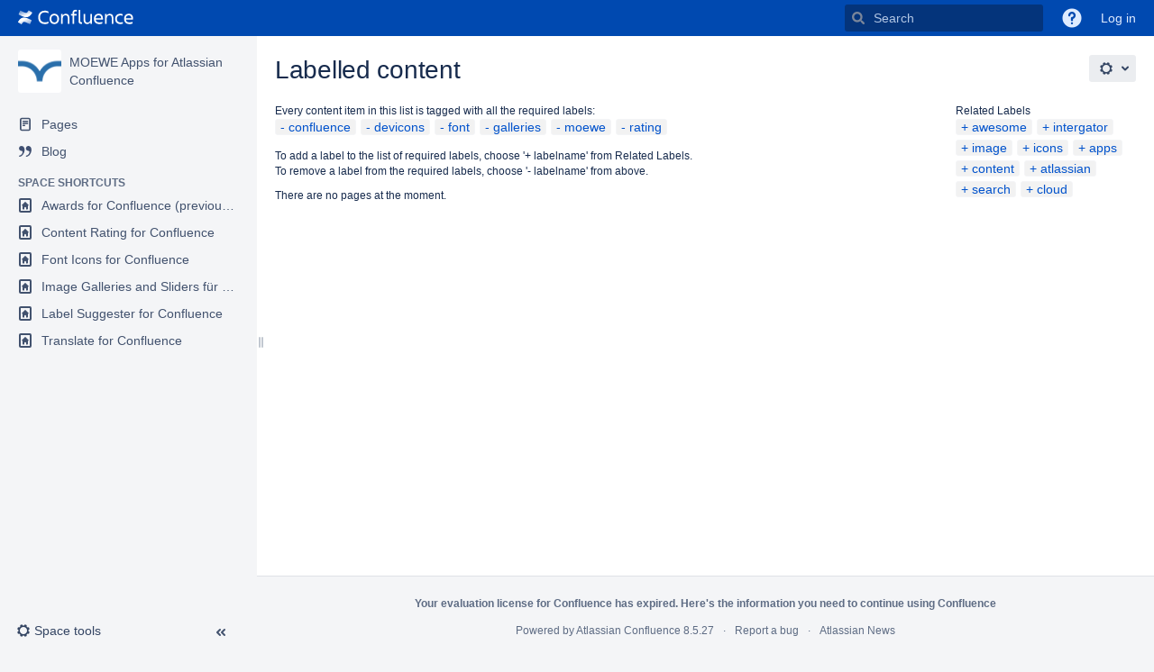

--- FILE ---
content_type: text/html;charset=UTF-8
request_url: https://atlas.moewe.io/label/ds/confluence+devicons+font+galleries+moewe+rating
body_size: 9094
content:
    

<!DOCTYPE html>
<html lang="en-GB" >
<head>
                            <title>Labelled content - MOEWE Apps for Atlassian Confluence - Confluence</title>
    
        

                        
    
                        
    

                
    
    <meta http-equiv="X-UA-Compatible" content="IE=EDGE,chrome=IE7">
<meta charset="UTF-8">
<meta id="confluence-context-path" name="confluence-context-path" content="">
<meta id="confluence-base-url" name="confluence-base-url" content="https://atlas.moewe.io">

    <meta id="atlassian-token" name="atlassian-token" content="0421c1c6cb44e37a3d5a719db933f08297ec17b6">


<meta id="confluence-space-key" name="confluence-space-key" content="ds">
<script type="text/javascript">
        var contextPath = '';
</script>

    

    <meta name="robots" content="noindex,nofollow">
    <meta name="robots" content="noarchive">
    <meta name="confluence-request-time" content="1769326160513">
        
    
        
            <style>.ia-fixed-sidebar, .ia-splitter-left {width: 285px;}.theme-default .ia-splitter #main {margin-left: 285px;}.ia-fixed-sidebar {visibility: hidden;}</style>
            <meta name="ajs-use-keyboard-shortcuts" content="true">
            <meta name="ajs-discovered-plugin-features" content="$discoveredList">
            <meta name="ajs-keyboardshortcut-hash" content="77d914bf485649d72dc933ee6ed4f57">
            <meta name="ajs-emojis-allow-current-user-upload-emojis" content="true">
<meta name="ajs-emojis-max-upload-file-size" content="1">

            <meta name="ajs-is-confluence-admin" content="false">
            <meta name="ajs-connection-timeout" content="10000">
            
    
    
            <meta name="ajs-space-key" content="ds">
            <meta name="ajs-space-name" content="MOEWE Apps for Atlassian Confluence">
            <meta name="ajs-context-path" content="">
            <meta name="ajs-base-url" content="https://atlas.moewe.io">
            <meta name="ajs-version-number" content="8.5.27">
            <meta name="ajs-build-number" content="9012">
            <meta name="ajs-remote-user" content="">
            <meta name="ajs-remote-user-key" content="">
            <meta name="ajs-remote-user-has-licensed-access" content="false">
            <meta name="ajs-remote-user-has-browse-users-permission" content="false">
            <meta name="ajs-current-user-fullname" content="">
            <meta name="ajs-current-user-avatar-uri-reference" content="/images/icons/profilepics/anonymous.svg">
            <meta name="ajs-static-resource-url-prefix" content="">
            <meta name="ajs-global-settings-attachment-max-size" content="104857600">
            <meta name="ajs-global-settings-quick-search-enabled" content="true">
            <meta name="ajs-user-locale" content="en_GB">
            <meta name="ajs-user-timezone-offset" content="0">
            <meta name="ajs-enabled-dark-features" content="site-wide.synchrony.disable,site-wide.shared-drafts.disable,com.atlassian.profiling.ita.metrics.deny,clc.quick.create,confluence.view.edit.transition,cql.search.screen,confluence-inline-comments-resolved,http.session.registrar,nps.survey.inline.dialog,confluence.efi.onboarding.new.templates,atlassian.cdn.static.assets,pdf-preview,previews.sharing,previews.versions,file-annotations,confluence.efi.onboarding.rich.space.content,collaborative-audit-log,confluence.reindex.improvements,previews.conversion-service,editor.ajax.save,crowd.sync.nested.groups.group.membership.changes.batching.enabled,read.only.mode,graphql,previews.trigger-all-file-types,atlassian.authentication.sso.fallback.to.cached.user.when.operation.failed,attachment.extracted.text.extractor,lucene.caching.filter,confluence.table.resizable,notification.batch,previews.sharing.pushstate,confluence-inline-comments-rich-editor,tc.tacca.dacca,topicEventPublisher,confluence.reindex.audit,site-wide.synchrony.opt-in,atlassian.webresource.twophase.js.i18n.disabled,confluence.denormalisedpermissions,file-annotations.likes,gatekeeper-ui-v2,v2.content.name.searcher,confluence.search.improvements.ranking,crowd.event.transformer.directory.manager.cache,mobile.supported.version,confluence.reindex.spaces,confluence.fast-xml-backup-restore,pulp,crowd.sync.delete.user.memberships.batching.enabled,confluence-inline-comments,confluence-inline-comments-dangling-comment,quick-reload-inline-comments-flags,confluence.retention.rules">
            <meta name="ajs-atl-token" content="0421c1c6cb44e37a3d5a719db933f08297ec17b6">
            <meta name="ajs-confluence-flavour" content="VANILLA">
            <meta name="ajs-user-date-pattern" content="dd MMM yyyy">
            <meta name="ajs-access-mode" content="READ_WRITE">
            <meta name="ajs-render-mode" content="READ_WRITE">
            <meta name="ajs-same-site-cookie-default-policy" content="Lax">
            <meta name="ajs-date.format" content="MMM dd, yyyy">
    
    <link rel="shortcut icon" href="/s/jde035/9012/5nz6x6/11/_/favicon.ico">
    <link rel="icon" type="image/x-icon" href="/s/jde035/9012/5nz6x6/11/_/favicon.ico">

<link rel="search" type="application/opensearchdescription+xml" href="/opensearch/osd.action" title="Confluence"/>

    <script>
window.WRM=window.WRM||{};window.WRM._unparsedData=window.WRM._unparsedData||{};window.WRM._unparsedErrors=window.WRM._unparsedErrors||{};
WRM._unparsedData["com.atlassian.applinks.applinks-plugin:applinks-common-exported.entity-types"]="{\u0022singular\u0022:{\u0022refapp.charlie\u0022:\u0022Charlie\u0022,\u0022fecru.project\u0022:\u0022Crucible Project\u0022,\u0022fecru.repository\u0022:\u0022FishEye Repository\u0022,\u0022stash.project\u0022:\u0022Stash Project\u0022,\u0022generic.entity\u0022:\u0022Generic Project\u0022,\u0022confluence.space\u0022:\u0022Confluence Space\u0022,\u0022bamboo.project\u0022:\u0022Bamboo Project\u0022,\u0022jira.project\u0022:\u0022Jira Project\u0022},\u0022plural\u0022:{\u0022refapp.charlie\u0022:\u0022Charlies\u0022,\u0022fecru.project\u0022:\u0022Crucible Projects\u0022,\u0022fecru.repository\u0022:\u0022FishEye Repositories\u0022,\u0022stash.project\u0022:\u0022Stash Projects\u0022,\u0022generic.entity\u0022:\u0022Generic Projects\u0022,\u0022confluence.space\u0022:\u0022Confluence Spaces\u0022,\u0022bamboo.project\u0022:\u0022Bamboo Projects\u0022,\u0022jira.project\u0022:\u0022Jira Projects\u0022}}";
WRM._unparsedData["com.atlassian.analytics.analytics-client:programmatic-analytics-init.programmatic-analytics-data-provider"]="false";
WRM._unparsedData["com.atlassian.confluence.plugins.confluence-license-banner:confluence-license-banner-resources.license-details"]="{\u0022daysBeforeLicenseExpiry\u0022:0,\u0022daysBeforeMaintenanceExpiry\u0022:0,\u0022showLicenseExpiryBanner\u0022:false,\u0022showMaintenanceExpiryBanner\u0022:false,\u0022renewUrl\u0022:null,\u0022salesUrl\u0022:null}";
WRM._unparsedData["com.atlassian.plugins.atlassian-plugins-webresource-plugin:context-path.context-path"]="\u0022\u0022";
WRM._unparsedData["com.atlassian.analytics.analytics-client:policy-update-init.policy-update-data-provider"]="false";
WRM._unparsedData["com.atlassian.applinks.applinks-plugin:applinks-common-exported.authentication-types"]="{\u0022com.atlassian.applinks.api.auth.types.BasicAuthenticationProvider\u0022:\u0022Basic Access\u0022,\u0022com.atlassian.applinks.api.auth.types.TrustedAppsAuthenticationProvider\u0022:\u0022Trusted Applications\u0022,\u0022com.atlassian.applinks.api.auth.types.CorsAuthenticationProvider\u0022:\u0022CORS\u0022,\u0022com.atlassian.applinks.api.auth.types.OAuthAuthenticationProvider\u0022:\u0022OAuth\u0022,\u0022com.atlassian.applinks.api.auth.types.TwoLeggedOAuthAuthenticationProvider\u0022:\u0022OAuth\u0022,\u0022com.atlassian.applinks.api.auth.types.TwoLeggedOAuthWithImpersonationAuthenticationProvider\u0022:\u0022OAuth\u0022}";
WRM._unparsedData["com.atlassian.confluence.plugins.confluence-search-ui-plugin:confluence-search-ui-plugin-resources.i18n-data"]="{\u0022search.ui.recent.link.text\u0022:\u0022View more recently visited\u0022,\u0022search.ui.search.results.empty\u0022:\u0022We couldn\u0027\u0027t find anything matching \u005C\u0022{0}\u005C\u0022.\u0022,\u0022search.ui.filter.clear.selected\u0022:\u0022Clear selected items\u0022,\u0022search.ui.content.name.search.items.panel.load.all.top.items.button.text\u0022:\u0022Show more app results...\u0022,\u0022search.ui.filter.contributor.button.text\u0022:\u0022Contributor\u0022,\u0022search.ui.filter.space.current.label\u0022:\u0022CURRENT\u0022,\u0022search.ui.clear.input.button.text\u0022:\u0022Clear text\u0022,\u0022search.ui.search.results.clear.button\u0022:\u0022clear your filters.\u0022,\u0022help.search.ui.link.title\u0022:\u0022Search tips\u0022,\u0022search.ui.container.close.text\u0022:\u0022Close\u0022,\u0022search.ui.filter.date.month.text\u0022:\u0022The past month\u0022,\u0022search.ui.infinite.scroll.button.text\u0022:\u0022More results\u0022,\u0022search.ui.filter.date.button.text\u0022:\u0022Date\u0022,\u0022search.ui.filter.date.week.text\u0022:\u0022The past week\u0022,\u0022search.ui.result.subtitle.calendar\u0022:\u0022Team calendar\u0022,\u0022search.ui.filter.date.heading\u0022:\u0022Last modified within\u0022,\u0022search.ui.filter.space.input.label\u0022:\u0022Find spaces...\u0022,\u0022search.ui.generic.error\u0022:\u0022Something went wrong. Refresh the page, or contact your admin if this keeps happening.\u0022,\u0022search.ui.recent.spaces\u0022:\u0022Recent Spaces\u0022,\u0022search.ui.result.subtitle.space\u0022:\u0022Space\u0022,\u0022search.ui.filter.space.category.input.label\u0022:\u0022Find space categories...\u0022,\u0022search.ui.filter.space.archive.label\u0022:\u0022Search archived spaces\u0022,\u0022search.ui.filter.label\u0022:\u0022filter\u0022,\u0022search.ui.filter.date.all.text\u0022:\u0022Any time\u0022,\u0022search.ui.filter.date.hour.text\u0022:\u0022The past day\u0022,\u0022search.ui.filters.heading\u0022:\u0022Filter by\u0022,\u0022search.ui.filter.label.input.label\u0022:\u0022Find labels...\u0022,\u0022search.ui.recent.items.anonymous\u0022:\u0022Start exploring. Your search results will appear here.\u0022,\u0022search.ui.input.label\u0022:\u0022Search\u0022,\u0022search.ui.input.aria.label\u0022:\u0022Search, when you type, your results will be displayed below.\u0022,\u0022search.ui.search.result\u0022:\u0022{0,choice,1#{0} search result|1\u003c{0} search results}\u0022,\u0022search.ui.filter.label.button.text\u0022:\u0022Label\u0022,\u0022search.ui.container.clear.ariaLabel\u0022:\u0022Clear\u0022,\u0022search.ui.input.alert\u0022:\u0022Hit enter to search\u0022,\u0022search.ui.filter.no.result.text\u0022:\u0022We can\u0027\u0027t find anything matching your search\u0022,\u0022search.ui.result.subtitle.user\u0022:\u0022User profile\u0022,\u0022search.ui.filter.contributor.input.label\u0022:\u0022Find people...\u0022,\u0022search.ui.filter.content.type.button.text\u0022:\u0022Type\u0022,\u0022search.ui.filter.date.year.text\u0022:\u0022The past year\u0022,\u0022search.ui.advanced.search.link.text\u0022:\u0022Advanced search\u0022,\u0022search.ui.filter.space.button.text\u0022:\u0022Space\u0022,\u0022search.ui.search.results.clear.line2\u0022:\u0022Try a different search term or\u0022,\u0022search.ui.filter.space.category.button.text\u0022:\u0022Space category\u0022,\u0022search.ui.search.results.clear.line1\u0022:\u0022We couldn\u0027\u0027t find anything matching your search.\u0022,\u0022search.ui.content.name.search.items.panel.load.all.top.items.admin.button.text\u0022:\u0022Show more settings and app results...\u0022,\u0022search.ui.recent.pages\u0022:\u0022Recently visited\u0022,\u0022search.ui.search.result.anonymous\u0022:\u0022{0,choice,1#{0} search result|1\u003c{0} search results}. Have an account? {1}Log in{2} to expand your search.\u0022,\u0022search.ui.recent.items.empty\u0022:\u0022Start exploring. Pages and spaces you\u0027\u0027ve visited recently will appear here.\u0022,\u0022search.ui.filter.space.init.heading\u0022:\u0022recent spaces\u0022}";
WRM._unparsedData["com.atlassian.applinks.applinks-plugin:applinks-common-exported.applinks-types"]="{\u0022crowd\u0022:\u0022Crowd\u0022,\u0022confluence\u0022:\u0022Confluence\u0022,\u0022fecru\u0022:\u0022FishEye / Crucible\u0022,\u0022stash\u0022:\u0022Stash\u0022,\u0022jiraMobile\u0022:\u0022Jira DC Mobile Application\u0022,\u0022jira\u0022:\u0022Jira\u0022,\u0022refapp\u0022:\u0022Reference Application\u0022,\u0022bamboo\u0022:\u0022Bamboo\u0022,\u0022confluenceMobile\u0022:\u0022Confluence DC Mobile Application\u0022,\u0022generic\u0022:\u0022Generic Application\u0022}";
WRM._unparsedData["com.atlassian.confluence.plugins.synchrony-interop:synchrony-status-banner-loader.synchrony-status"]="false";
WRM._unparsedData["com.atlassian.applinks.applinks-plugin:applinks-common-exported.applinks-help-paths"]="{\u0022entries\u0022:{\u0022applinks.docs.root\u0022:\u0022https://confluence.atlassian.com/display/APPLINKS-091/\u0022,\u0022applinks.docs.diagnostics.troubleshoot.sslunmatched\u0022:\u0022SSL+and+application+link+troubleshooting+guide\u0022,\u0022applinks.docs.diagnostics.troubleshoot.oauthsignatureinvalid\u0022:\u0022OAuth+troubleshooting+guide\u0022,\u0022applinks.docs.diagnostics.troubleshoot.oauthtimestamprefused\u0022:\u0022OAuth+troubleshooting+guide\u0022,\u0022applinks.docs.delete.entity.link\u0022:\u0022Create+links+between+projects\u0022,\u0022applinks.docs.adding.application.link\u0022:\u0022Link+Atlassian+applications+to+work+together\u0022,\u0022applinks.docs.administration.guide\u0022:\u0022Application+Links+Documentation\u0022,\u0022applinks.docs.oauth.security\u0022:\u0022OAuth+security+for+application+links\u0022,\u0022applinks.docs.troubleshoot.application.links\u0022:\u0022Troubleshoot+application+links\u0022,\u0022applinks.docs.diagnostics.troubleshoot.unknownerror\u0022:\u0022Network+and+connectivity+troubleshooting+guide\u0022,\u0022applinks.docs.configuring.auth.trusted.apps\u0022:\u0022Configuring+Trusted+Applications+authentication+for+an+application+link\u0022,\u0022applinks.docs.diagnostics.troubleshoot.authlevelunsupported\u0022:\u0022OAuth+troubleshooting+guide\u0022,\u0022applinks.docs.diagnostics.troubleshoot.ssluntrusted\u0022:\u0022SSL+and+application+link+troubleshooting+guide\u0022,\u0022applinks.docs.diagnostics.troubleshoot.unknownhost\u0022:\u0022Network+and+connectivity+troubleshooting+guide\u0022,\u0022applinks.docs.delete.application.link\u0022:\u0022Link+Atlassian+applications+to+work+together\u0022,\u0022applinks.docs.adding.project.link\u0022:\u0022Configuring+Project+links+across+Applications\u0022,\u0022applinks.docs.link.applications\u0022:\u0022Link+Atlassian+applications+to+work+together\u0022,\u0022applinks.docs.diagnostics.troubleshoot.oauthproblem\u0022:\u0022OAuth+troubleshooting+guide\u0022,\u0022applinks.docs.diagnostics.troubleshoot.migration\u0022:\u0022Update+application+links+to+use+OAuth\u0022,\u0022applinks.docs.relocate.application.link\u0022:\u0022Link+Atlassian+applications+to+work+together\u0022,\u0022applinks.docs.administering.entity.links\u0022:\u0022Create+links+between+projects\u0022,\u0022applinks.docs.upgrade.application.link\u0022:\u0022OAuth+security+for+application+links\u0022,\u0022applinks.docs.diagnostics.troubleshoot.connectionrefused\u0022:\u0022Network+and+connectivity+troubleshooting+guide\u0022,\u0022applinks.docs.configuring.auth.oauth\u0022:\u0022OAuth+security+for+application+links\u0022,\u0022applinks.docs.insufficient.remote.permission\u0022:\u0022OAuth+security+for+application+links\u0022,\u0022applinks.docs.configuring.application.link.auth\u0022:\u0022OAuth+security+for+application+links\u0022,\u0022applinks.docs.diagnostics\u0022:\u0022Application+links+diagnostics\u0022,\u0022applinks.docs.configured.authentication.types\u0022:\u0022OAuth+security+for+application+links\u0022,\u0022applinks.docs.adding.entity.link\u0022:\u0022Create+links+between+projects\u0022,\u0022applinks.docs.diagnostics.troubleshoot.unexpectedresponse\u0022:\u0022Network+and+connectivity+troubleshooting+guide\u0022,\u0022applinks.docs.configuring.auth.basic\u0022:\u0022Configuring+Basic+HTTP+Authentication+for+an+Application+Link\u0022,\u0022applinks.docs.diagnostics.troubleshoot.authlevelmismatch\u0022:\u0022OAuth+troubleshooting+guide\u0022}}";
WRM._unparsedData["com.atlassian.confluence.plugins.confluence-feature-discovery-plugin:confluence-feature-discovery-plugin-resources.test-mode"]="false";
if(window.WRM._dataArrived)window.WRM._dataArrived();</script>
<link rel="stylesheet" href="/s/9209a9a3e59ab59605bc9ac817086224-CDN/jde035/9012/5nz6x6/a457db8c1e38eaf16523a263cbba0733/_/download/contextbatch/css/_super,-com.atlassian.plugins.atlassian-plugins-webresource-rest:data-collector-perf-observer/batch.css" data-wrm-key="_super,-com.atlassian.plugins.atlassian-plugins-webresource-rest:data-collector-perf-observer" data-wrm-batch-type="context" media="all">
<link rel="stylesheet" href="/s/d41d8cd98f00b204e9800998ecf8427e-CDN/jde035/9012/5nz6x6/f3cd296b0fbc17e94710f82a3b8f2a46/_/download/contextbatch/css/space,atl.general,main,-_super/batch.css?hostenabled=true" data-wrm-key="space,atl.general,main,-_super" data-wrm-batch-type="context" media="all">
<link rel="stylesheet" href="/s/d41d8cd98f00b204e9800998ecf8427e-CDN/jde035/9012/5nz6x6/8.5.27/_/download/batch/com.atlassian.confluence.plugins.confluence-labels:view-label-resources/com.atlassian.confluence.plugins.confluence-labels:view-label-resources.css" data-wrm-key="com.atlassian.confluence.plugins.confluence-labels:view-label-resources" data-wrm-batch-type="resource" media="all">
<link rel="stylesheet" href="/s/d41d8cd98f00b204e9800998ecf8427e-CDN/jde035/9012/5nz6x6/1.0/_/download/batch/confluence.web.resources:pagination-styles/confluence.web.resources:pagination-styles.css" data-wrm-key="confluence.web.resources:pagination-styles" data-wrm-batch-type="resource" media="all">
<link rel="stylesheet" href="/s/d41d8cd98f00b204e9800998ecf8427e-CDN/jde035/9012/5nz6x6/9.2.15/_/download/batch/com.atlassian.auiplugin:split_aui.splitchunk.vendors--fc45e4dda1/com.atlassian.auiplugin:split_aui.splitchunk.vendors--fc45e4dda1.css" data-wrm-key="com.atlassian.auiplugin:split_aui.splitchunk.vendors--fc45e4dda1" data-wrm-batch-type="resource" media="all">
<link rel="stylesheet" href="/s/d41d8cd98f00b204e9800998ecf8427e-CDN/jde035/9012/5nz6x6/18.5.26/_/download/batch/com.atlassian.confluence.plugins.confluence-space-ia:spacesidebar/com.atlassian.confluence.plugins.confluence-space-ia:spacesidebar.css" data-wrm-key="com.atlassian.confluence.plugins.confluence-space-ia:spacesidebar" data-wrm-batch-type="resource" media="all">
<link rel="stylesheet" href="/s/d233662f9c26d1a06118c93ef2fd1de9-CDN/jde035/9012/5nz6x6/2.0.0/_/download/batch/io.moewe.confluence.addons.rate:moewe-sdk/io.moewe.confluence.addons.rate:moewe-sdk.css" data-wrm-key="io.moewe.confluence.addons.rate:moewe-sdk" data-wrm-batch-type="resource" media="all">
<link rel="stylesheet" href="/s/d41d8cd98f00b204e9800998ecf8427e-CDN/jde035/9012/5nz6x6/2.0.0/_/download/batch/io.moewe.confluence.addons.rate:font-awesome-resources/io.moewe.confluence.addons.rate:font-awesome-resources.css" data-wrm-key="io.moewe.confluence.addons.rate:font-awesome-resources" data-wrm-batch-type="resource" media="all">
<link rel="stylesheet" href="/s/d41d8cd98f00b204e9800998ecf8427e-T/jde035/9012/5nz6x6/2.0.0/_/download/batch/io.moewe.confluence.addons.rate:content-rating-resources/io.moewe.confluence.addons.rate:content-rating-resources.css" data-wrm-key="io.moewe.confluence.addons.rate:content-rating-resources" data-wrm-batch-type="resource" media="all">
<link rel="stylesheet" href="/s/d41d8cd98f00b204e9800998ecf8427e-T/jde035/9012/5nz6x6/4.1.0/_/download/batch/de.communardo.confluence.plugins.karma:karma-user-ressources/de.communardo.confluence.plugins.karma:karma-user-ressources.css" data-wrm-key="de.communardo.confluence.plugins.karma:karma-user-ressources" data-wrm-batch-type="resource" media="all">
<link rel="stylesheet" href="/s/d41d8cd98f00b204e9800998ecf8427e-T/jde035/9012/5nz6x6/4.1.0/_/download/batch/de.communardo.confluence.plugins.karma:karma-medal-ressources/de.communardo.confluence.plugins.karma:karma-medal-ressources.css" data-wrm-key="de.communardo.confluence.plugins.karma:karma-medal-ressources" data-wrm-batch-type="resource" media="all">
<link rel="stylesheet" href="/s/jde035/9012/5nz6x6/11/_/styles/custom.css" media="all">
<script data-wrm-key="com.atlassian.plugins.atlassian-plugins-webresource-rest:data-collector-perf-observer" data-wrm-batch-type="resource" data-initially-rendered>
!function(){"use strict";if("PerformanceObserver"in window){const e=[];window.__observedResources=e;const r=e=>"script"===e?"script":"css";new PerformanceObserver((n=>{n.getEntries().filter((({initiatorType:e,name:r})=>{const n="script"===e||((e,r)=>"link"===e&&"css"===new URL(r).pathname.split(".").pop())(e,r),i=new URL(location.href).origin===new URL(r).origin;return n&&i})).forEach((({name:n,transferSize:i,encodedBodySize:s,initiatorType:o})=>{e.push([i,s,n,r(o)])}))})).observe({type:"resource"})}}();

</script>
<script src="/s/cde3c52178bab5d67b4feee047055b6c-CDN/jde035/9012/5nz6x6/a457db8c1e38eaf16523a263cbba0733/_/download/contextbatch/js/_super,-com.atlassian.plugins.atlassian-plugins-webresource-rest:data-collector-perf-observer/batch.js?locale=en-GB" data-wrm-key="_super,-com.atlassian.plugins.atlassian-plugins-webresource-rest:data-collector-perf-observer" data-wrm-batch-type="context" data-initially-rendered></script>
<script src="/s/fc2a6a11e9b1e7ef63b4d2c9e4cb1c36-CDN/jde035/9012/5nz6x6/f3cd296b0fbc17e94710f82a3b8f2a46/_/download/contextbatch/js/space,atl.general,main,-_super/batch.js?hostenabled=true&amp;locale=en-GB" data-wrm-key="space,atl.general,main,-_super" data-wrm-batch-type="context" data-initially-rendered></script>
<script src="/s/7a42dcd1ef7de6e7ce10d27efd727ed8-CDN/jde035/9012/5nz6x6/8.5.27/_/download/batch/com.atlassian.confluence.plugins.confluence-labels:view-label-resources/com.atlassian.confluence.plugins.confluence-labels:view-label-resources.js?locale=en-GB" data-wrm-key="com.atlassian.confluence.plugins.confluence-labels:view-label-resources" data-wrm-batch-type="resource" data-initially-rendered></script>
<script src="/s/7a42dcd1ef7de6e7ce10d27efd727ed8-CDN/jde035/9012/5nz6x6/9.2.15/_/download/batch/com.atlassian.auiplugin:split_aui.splitchunk.036a05e5ff/com.atlassian.auiplugin:split_aui.splitchunk.036a05e5ff.js?locale=en-GB" data-wrm-key="com.atlassian.auiplugin:split_aui.splitchunk.036a05e5ff" data-wrm-batch-type="resource" data-initially-rendered></script>
<script src="/s/7a42dcd1ef7de6e7ce10d27efd727ed8-CDN/jde035/9012/5nz6x6/9.2.15/_/download/batch/com.atlassian.auiplugin:split_aui.component.nav/com.atlassian.auiplugin:split_aui.component.nav.js?locale=en-GB" data-wrm-key="com.atlassian.auiplugin:split_aui.component.nav" data-wrm-batch-type="resource" data-initially-rendered></script>
<script src="/s/99914b932bd37a50b983c5e7c90ae93b-CDN/jde035/9012/5nz6x6/18.5.26/_/download/batch/com.atlassian.confluence.plugins.confluence-space-ia:soy-resources/com.atlassian.confluence.plugins.confluence-space-ia:soy-resources.js?locale=en-GB" data-wrm-key="com.atlassian.confluence.plugins.confluence-space-ia:soy-resources" data-wrm-batch-type="resource" data-initially-rendered></script>
<script src="/s/7a42dcd1ef7de6e7ce10d27efd727ed8-CDN/jde035/9012/5nz6x6/8.5.27/_/download/batch/com.atlassian.confluence.plugins.editor-loader:background-loading-editor/com.atlassian.confluence.plugins.editor-loader:background-loading-editor.js?locale=en-GB" data-wrm-key="com.atlassian.confluence.plugins.editor-loader:background-loading-editor" data-wrm-batch-type="resource" data-initially-rendered></script>
<script src="/s/7a42dcd1ef7de6e7ce10d27efd727ed8-CDN/jde035/9012/5nz6x6/9.2.15/_/download/batch/com.atlassian.auiplugin:split_aui.splitchunk.vendors--fc45e4dda1/com.atlassian.auiplugin:split_aui.splitchunk.vendors--fc45e4dda1.js?locale=en-GB" data-wrm-key="com.atlassian.auiplugin:split_aui.splitchunk.vendors--fc45e4dda1" data-wrm-batch-type="resource" data-initially-rendered></script>
<script src="/s/7a42dcd1ef7de6e7ce10d27efd727ed8-CDN/jde035/9012/5nz6x6/9.2.15/_/download/batch/com.atlassian.auiplugin:split_jquery.ui.sortable/com.atlassian.auiplugin:split_jquery.ui.sortable.js?locale=en-GB" data-wrm-key="com.atlassian.auiplugin:split_jquery.ui.sortable" data-wrm-batch-type="resource" data-initially-rendered></script>
<script src="/s/7a42dcd1ef7de6e7ce10d27efd727ed8-CDN/jde035/9012/5nz6x6/18.5.26/_/download/batch/com.atlassian.confluence.plugins.confluence-space-ia:spacesidebar/com.atlassian.confluence.plugins.confluence-space-ia:spacesidebar.js?locale=en-GB" data-wrm-key="com.atlassian.confluence.plugins.confluence-space-ia:spacesidebar" data-wrm-batch-type="resource" data-initially-rendered></script>
<script src="/s/99914b932bd37a50b983c5e7c90ae93b-CDN/jde035/9012/5nz6x6/2.0.0/_/download/batch/io.moewe.confluence.addons.rate:moewe-sdk/io.moewe.confluence.addons.rate:moewe-sdk.js?locale=en-GB" data-wrm-key="io.moewe.confluence.addons.rate:moewe-sdk" data-wrm-batch-type="resource" data-initially-rendered></script>
<script src="/s/7a42dcd1ef7de6e7ce10d27efd727ed8-CDN/jde035/9012/5nz6x6/2.0.0/_/download/batch/io.moewe.confluence.addons.rate:content-rating-common-resources/io.moewe.confluence.addons.rate:content-rating-common-resources.js?locale=en-GB" data-wrm-key="io.moewe.confluence.addons.rate:content-rating-common-resources" data-wrm-batch-type="resource" data-initially-rendered></script>
<script src="/s/99914b932bd37a50b983c5e7c90ae93b-CDN/jde035/9012/5nz6x6/1.0/_/download/batch/confluence.web.resources:shared-templates/confluence.web.resources:shared-templates.js?locale=en-GB" data-wrm-key="confluence.web.resources:shared-templates" data-wrm-batch-type="resource" data-initially-rendered></script>
<script src="/s/8ddc348eacad30f81b0fdbc7539cfd9e-T/jde035/9012/5nz6x6/2.0.0/_/download/batch/io.moewe.confluence.addons.rate:content-rating-resources/io.moewe.confluence.addons.rate:content-rating-resources.js?locale=en-GB" data-wrm-key="io.moewe.confluence.addons.rate:content-rating-resources" data-wrm-batch-type="resource" data-initially-rendered></script>
<script src="/s/7a42dcd1ef7de6e7ce10d27efd727ed8-T/jde035/9012/5nz6x6/4.1.0/_/download/batch/de.communardo.confluence.plugins.karma:karma-user-ressources/de.communardo.confluence.plugins.karma:karma-user-ressources.js?locale=en-GB" data-wrm-key="de.communardo.confluence.plugins.karma:karma-user-ressources" data-wrm-batch-type="resource" data-initially-rendered></script>
<script src="/s/7a42dcd1ef7de6e7ce10d27efd727ed8-T/jde035/9012/5nz6x6/4.1.0/_/download/batch/de.communardo.confluence.plugins.karma:karma-medal-ressources/de.communardo.confluence.plugins.karma:karma-medal-ressources.js?locale=en-GB" data-wrm-key="de.communardo.confluence.plugins.karma:karma-medal-ressources" data-wrm-batch-type="resource" data-initially-rendered></script>
<script type="module">WRM.requireLazily(["wr!com.atlassian.plugins.atlassian-plugins-webresource-rest:data-collector-async"])</script>
    

        
    

		
	
    

    
</head>

    
<body      id="com-atlassian-confluence" class="theme-default spacetools with-space-sidebar ${mode}-mode aui-layout aui-theme-default">

        
            <div id='stp-licenseStatus-banner'></div>
    <div id="page">
<div id="full-height-container">
    <div id="header-precursor">
        <div class="cell">
            
                            </div>
    </div>
        





<header id="header" role="banner">
            <a class="aui-skip-link" href="https://atlas.moewe.io/login.action?os_destination=%2Flabel%2Fds%2Fconfluence%2Bdevicons%2Bfont%2Bgalleries%2Bmoewe%2Brating" tabindex="1">Log in</a>
        <nav class="aui-header aui-dropdown2-trigger-group" aria-label="Site"><div class="aui-header-inner"><div class="aui-header-primary"><span id="logo" class="aui-header-logo aui-header-logo-confluence"><a href="/" aria-label="Go to home page"><span class="aui-header-logo-device">Confluence</span></a></span><ul class="aui-nav">
                                        <li class="aui-buttons">
            </li>
</ul>
</div><div class="aui-header-secondary"><ul class="aui-nav">
                        <li>
        <div id="search-ui" class="aui-quicksearch dont-default-focus header-quicksearch"><button id="quick-search-query-button" aria-label="Search" aria-haspopup= "dialog" aria-controls="search_drawer" ></button><input id="quick-search-query" title="Search" aria-label="Search" placeholder="Search" type="text" aria-haspopup= "dialog" aria-controls="search_drawer" /><div id="quick-search-alert" role="alert">Hit enter to search</div><aui-spinner size="small"></aui-spinner></div>
    </li>
        <li>
            
        <a id="help-menu-link" role="button" class="aui-nav-link aui-dropdown2-trigger aui-dropdown2-trigger-arrowless" href="#" aria-haspopup="true" aria-owns="help-menu-link-content" title="Help">
        <span class="aui-icon aui-icon-small aui-iconfont-question-filled">Help</span>
    </a>
    <nav id="help-menu-link-content" class="aui-dropdown2 aui-style-default" >
                    <div class="aui-dropdown2-section">
                                    <strong></strong>
                                <ul role="menu"
                     role="menu"                    aria-label="Help"                    id="help-menu-link-pages"                    class="aui-list-truncate section-pages first">
                                            <li role="presentation">
        
            
<a role="menuitem"  id="confluence-about-link" href="/aboutconfluencepage.action" class="    "      title="Get more information about Confluence" >
        About Confluence
</a>
</li>
                                    </ul>
            </div>
            </nav>
    
    </li>
        <li>
                
    
    </li>
        <li>
                                            <li>
        
            
<a role="menuitem"  id="login-link" href="/login.action?os_destination=%2Flabel%2Fds%2Fconfluence%2Bdevicons%2Bfont%2Bgalleries%2Bmoewe%2Brating" class="   user-item login-link "      title="" >
        Log in
</a>
</li>
                        
    </li>
    </ul>
</div></div><!-- .aui-header-inner--><aui-header-end></aui-header-end></nav><!-- .aui-header -->
    <br class="clear">
</header>
    

    
    	<div class="ia-splitter">
    		<div class="ia-splitter-left">
    			<div class="ia-fixed-sidebar" role="complementary" aria-label=sidebar>
                                            
                            <div class="acs-side-bar ia-scrollable-section"><div class="acs-side-bar-space-info tipsy-enabled" data-configure-tooltip="Edit space details"><div class="avatar"><div class="space-logo" data-key="ds" data-name="MOEWE Apps for Atlassian Confluence" data-entity-type="confluence.space"><div class="avatar-img-container"><div class="avatar-img-wrapper"><a href="/display/ds/MOEWE+Apps+for+Atlassian+Confluence" title="MOEWE Apps for Atlassian Confluence"><img class="avatar-img" src="/download/attachments/65553/ds?version=1&amp;modificationDate=1614160693760&amp;api=v2" alt="MOEWE Apps for Atlassian Confluence"></a></div></div></div></div><div class="space-information-container"><div class="name"><a href="/display/ds/MOEWE+Apps+for+Atlassian+Confluence" title="MOEWE Apps for Atlassian Confluence">MOEWE Apps for Atlassian Confluence</a></div><div class="flyout-handle icon aui-icon aui-icon-small aui-iconfont-edit"></div></div></div><div class="acs-side-bar-content"><div class="acs-nav-wrapper"><div class="acs-nav" data-has-create-permission="false" data-quick-links-state="null" data-page-tree-state="null" data-nav-type="pages"><div class="acs-nav-sections"><div class="main-links-section "><ul class="acs-nav-list"><li class="acs-nav-item wiki" data-collector-key="spacebar-pages"><a class="acs-nav-item-link tipsy-enabled" href="/collector/pages.action?key=ds" data-collapsed-tooltip="Pages"><span class="icon"></span><span class="acs-nav-item-label">Pages</span></a></li><li class="acs-nav-item blog" data-collector-key="spacebar-blogs"><a class="acs-nav-item-link tipsy-enabled" href="/pages/viewrecentblogposts.action?key=ds" data-collapsed-tooltip="Blog"><span class="icon"></span><span class="acs-nav-item-label">Blog</span></a></li></ul></div><div class="quick-links-wrapper"><h2 class="ia-quick-links-header-title">Space shortcuts</h2><div class="quick-links-section tipsy-enabled "><ul class="acs-nav-list"><li class="acs-nav-item pinned_space"><a class="acs-nav-item-link tipsy-enabled" href="/display/karma" data-collapsed-tooltip="null"><span class="icon"></span><span class="acs-nav-item-label">Awards for Confluence (previously Karma)</span></a></li><li class="acs-nav-item pinned_space"><a class="acs-nav-item-link tipsy-enabled" href="/display/CRFC" data-collapsed-tooltip="null"><span class="icon"></span><span class="acs-nav-item-label">Content Rating for Confluence</span></a></li><li class="acs-nav-item pinned_space"><a class="acs-nav-item-link tipsy-enabled" href="/display/FONTICONS" data-collapsed-tooltip="null"><span class="icon"></span><span class="acs-nav-item-label">Font Icons for Confluence</span></a></li><li class="acs-nav-item pinned_space"><a class="acs-nav-item-link tipsy-enabled" href="/display/IGSFC" data-collapsed-tooltip="null"><span class="icon"></span><span class="acs-nav-item-label">Image Galleries and Sliders für Confluence</span></a></li><li class="acs-nav-item pinned_space"><a class="acs-nav-item-link tipsy-enabled" href="/display/LSFC" data-collapsed-tooltip="null"><span class="icon"></span><span class="acs-nav-item-label">Label Suggester for Confluence</span></a></li><li class="acs-nav-item pinned_space"><a class="acs-nav-item-link tipsy-enabled" href="/display/TFC" data-collapsed-tooltip="null"><span class="icon"></span><span class="acs-nav-item-label">Translate for Confluence</span></a></li></ul></div></div></div></div></div></div><div class="hidden"><a href="/collector/pages.action?key=ds" id="space-pages-link"></a><script type="text/x-template" title="logo-config-content"><h2>Space Details</h2><div class="personal-space-logo-hint">Your profile picture is used as the logo for your personal space. <a href="/users/profile/editmyprofilepicture.action" target="_blank">Change your profile picture</a>.</div></script></div></div><div class="space-tools-section"><div id="space-tools-menu-additional-items" class="hidden"><div data-label="Browse pages" data-class="" data-href="/pages/reorderpages.action?key=ds">Browse pages</div></div><button id="space-tools-menu-trigger"  class=" aui-dropdown2-trigger aui-button aui-button-subtle tipsy-enabled aui-dropdown2-trigger-arrowless " aria-controls="space-tools-menu" aria-haspopup="true" role="button" data-aui-trigger><span class="aui-icon aui-icon-small aui-iconfont-configure">Configure</span><span class="aui-button-label">Space tools</span><span class="aui-icon "></span></button><div id="space-tools-menu" class="aui-dropdown2 aui-style-default space-tools-dropdown" role="menu" hidden data-aui-alignment="top left"></div><a href="#" role="button" class="expand-collapse-trigger aui-icon aui-icon-small aui-iconfont-chevron-double-left" aria-expanded="true"></a></div>
                    
                        			</div>
    		</div>
        <!-- \#header -->

            
    
        <main role="main" id="main" class=" aui-page-panel">
                        <div id="main-header">
                        

    <div id="navigation" class="content-navigation">

        <button href="#label-settings" aria-owns="label-settings" aria-haspopup="true" class="labels-settings-trigger aui-button aui-dropdown2-trigger aui-style-default">
            <span class="aui-icon aui-icon-small aui-iconfont-configure">Settings</span>
        </button>

        <div id="label-settings" class="aui-dropdown2 aui-style-default" aria-hidden="true">
            <ul class="aui-list-truncate">
                                    <li><a href="/label/confluence+devicons+font+galleries+moewe+rating">See content from all spaces</a></li>
                                    <li><a href="/labels/listlabels-heatmap.action?key=ds">Popular Labels</a></li>
                                    <li><a href="/labels/listlabels-alphaview.action?key=ds">All Labels</a></li>
                            </ul>
        </div>
    </div>


            
            <div id="title-heading" class="pagetitle with-breadcrumbs">
                
                                    <div id="breadcrumb-section">
                        
    
    
    <nav aria-label="Breadcrumbs">
        <ol id="breadcrumbs">
                                            </ol>
    </nav>


                    </div>
                
                

                <h1 id="title-text" class="with-breadcrumbs">
                                                Labelled content
                                    </h1>
            </div>
        </div><!-- \#main-header -->
        
        

        <div id="sidebar-container">
                                                </div><!-- \#sidebar-container -->

        

    

        

        




                         
    


    
    
        
    
    
                    
    



                        
            
        


<div id="content" class="space space-labels ">
    

<div id="action-messages">
                        </div>

			
<div id="link-browser-tab-items" class="hidden">
                <div title="Search" data-weight="10">search</div>
            <div title="Files" data-weight="30">attachments</div>
            <div title="Web link" data-weight="40">weblink</div>
    </div>
		
<div id="space-tools-web-items" class="hidden">
                <div data-label="Overview" data-href="/spaces/viewspacesummary.action?key=ds">Overview</div>
            <div data-label="Content Tools" data-href="/pages/reorderpages.action?key=ds">Content Tools</div>
    </div>	
                                            		                        
        <div class="labels-content">
            <div class="related-labels">
                                    <div>Related Labels</div>
                    <ul class="label-list">

<li class="aui-label" data-label-id="3014687">
    <a class="plus-label" rel="nofollow" href="/label/ds/awesome+confluence+devicons+font+galleries+moewe+rating">awesome</a>
</li><li class="aui-label" data-label-id="9764867">
    <a class="plus-label" rel="nofollow" href="/label/ds/confluence+devicons+font+galleries+intergator+moewe+rating">intergator</a>
</li><li class="aui-label" data-label-id="3506179">
    <a class="plus-label" rel="nofollow" href="/label/ds/confluence+devicons+font+galleries+image+moewe+rating">image</a>
</li><li class="aui-label" data-label-id="3014689">
    <a class="plus-label" rel="nofollow" href="/label/ds/confluence+devicons+font+galleries+icons+moewe+rating">icons</a>
</li><li class="aui-label" data-label-id="9764866">
    <a class="plus-label" rel="nofollow" href="/label/ds/apps+confluence+devicons+font+galleries+moewe+rating">apps</a>
</li><li class="aui-label" data-label-id="9764869">
    <a class="plus-label" rel="nofollow" href="/label/ds/confluence+content+devicons+font+galleries+moewe+rating">content</a>
</li><li class="aui-label" data-label-id="3014657">
    <a class="plus-label" rel="nofollow" href="/label/ds/atlassian+confluence+devicons+font+galleries+moewe+rating">atlassian</a>
</li><li class="aui-label" data-label-id="9764868">
    <a class="plus-label" rel="nofollow" href="/label/ds/confluence+devicons+font+galleries+moewe+rating+search">search</a>
</li><li class="aui-label" data-label-id="3506180">
    <a class="plus-label" rel="nofollow" href="/label/ds/cloud+confluence+devicons+font+galleries+moewe+rating">cloud</a>
</li>
                    </ul>
                            </div>

            <div class="labels-main">
                <div class="labels-main-description">
                                    Every content item in this list is tagged with all the required labels:
                    <ul class="label-list">

<li class="aui-label" data-label-id="3014686">
    <a class="minus-label" rel="nofollow" href="/label/ds/devicons+font+galleries+moewe+rating">confluence</a>
</li><li class="aui-label" data-label-id="3014690">
    <a class="minus-label" rel="nofollow" href="/label/ds/confluence+font+galleries+moewe+rating">devicons</a>
</li><li class="aui-label" data-label-id="3014688">
    <a class="minus-label" rel="nofollow" href="/label/ds/confluence+devicons+galleries+moewe+rating">font</a>
</li><li class="aui-label" data-label-id="9764870">
    <a class="minus-label" rel="nofollow" href="/label/ds/confluence+devicons+font+moewe+rating">galleries</a>
</li><li class="aui-label" data-label-id="9764865">
    <a class="minus-label" rel="nofollow" href="/label/ds/confluence+devicons+font+galleries+rating">moewe</a>
</li><li class="aui-label" data-label-id="3014794">
    <a class="minus-label" rel="nofollow" href="/label/ds/confluence+devicons+font+galleries+moewe">rating</a>
</li>
                    </ul>
                    <p>To add a label to the list of required labels, choose '+ labelname' from Related Labels.<br>
                       To remove a label from the required labels, choose '- labelname' from above.</p>
                                </div>

                                <ul class="content-by-label">
                                            <li>There are no pages at the moment.</li>
                                    </ul>

                            
        

    
    
        <ol class="aui-nav aui-nav-pagination">
            </ol>
            </div>
        </div>

    
    
        
</div>


    




    
    
    


        

            </main><!-- \#main -->
            
    
    
        
            
            

<div id="footer" role="contentinfo">
    <section class="footer-body">

                                                            <p class="license license-eval">
                    <strong> Your evaluation license for Confluence has expired. Here&#39;s the <a href="https://www.atlassian.com/software/confluence/expiredevaluation.jsp">information&nbsp;you&nbsp;need</a> to continue using Confluence</strong>
                                                        </p>
                    
        

        <ul id="poweredby">
            <li class="noprint">Powered by <a href="https://www.atlassian.com/software/confluence" class="hover-footer-link" rel="nofollow">Atlassian Confluence</a> <span id='footer-build-information'>8.5.27</span></li>
            <li class="print-only">Printed by Atlassian Confluence 8.5.27</li>
            <li class="noprint"><a href="https://support.atlassian.com/confluence-server/" class="hover-footer-link" rel="nofollow">Report a bug</a></li>
            <li class="noprint"><a href="https://www.atlassian.com/company" class="hover-footer-link" rel="nofollow">Atlassian News</a></li>
        </ul>

        

        <div id="footer-logo"><a href="https://www.atlassian.com/" rel="nofollow">Atlassian</a></div>

                    
        
    </section>
</div>

    
</div>

</div><!-- \#full-height-container -->
</div><!-- \#page -->

    <span style="display:none;" id="confluence-server-performance">{"serverDuration": 62, "requestCorrelationId": "d1f19b0730126218"}</span>
</body>
</html>
    


--- FILE ---
content_type: text/css;charset=UTF-8
request_url: https://atlas.moewe.io/s/d233662f9c26d1a06118c93ef2fd1de9-CDN/jde035/9012/5nz6x6/2.0.0/_/download/batch/io.moewe.confluence.addons.rate:moewe-sdk/io.moewe.confluence.addons.rate:moewe-sdk.css
body_size: 368
content:
/* module-key = 'io.moewe.confluence.addons.rate:moewe-sdk', location = '/moewe-sdk/internal/assets/less/moewe-footer.less' */
#moewe-sdk-footer{width:100%;border-top:1px solid #CCCCCC;padding-top:10px;margin-top:50px}#moewe-sdk-footer a{margin-right:20px;height:40px;line-height:40px;display:block;float:left}#moewe-sdk-footer .logo{background:url(/s/jde035/9012/5nz6x6/2.0.0/_/download/resources/io.moewe.confluence.addons.rate:moewe-sdk/moewe-sdk-images/moewe-logo.svg) no-repeat;background-size:contain;height:auto;width:160px;display:inline-block;color:transparent}

--- FILE ---
content_type: text/css;charset=UTF-8
request_url: https://atlas.moewe.io/s/jde035/9012/5nz6x6/11/_/styles/custom.css
body_size: 243
content:

.content-rating-toggle-small {
	position: relative;
}

.content-rating-toggle-small .content-rating-criterion:first-child {
	padding-left: 150px;
}

.content-rating-toggle-small .headline {
  position: absolute;
  left: 0;
}

.content-rating > h3 {
    max-width: 355px;
    margin-inline: auto;
}

.content-rating.content-rating-knob ul li .content-rating-title {
    white-space: nowrap;
}




--- FILE ---
content_type: text/javascript;charset=UTF-8
request_url: https://atlas.moewe.io/s/99914b932bd37a50b983c5e7c90ae93b-CDN/jde035/9012/5nz6x6/1.0/_/download/batch/confluence.web.resources:shared-templates/confluence.web.resources:shared-templates.js?locale=en-GB
body_size: 10973
content:
WRMCB=function(e){var c=console;if(c&&c.log&&c.error){c.log('Error running batched script.');c.error(e);}}
;
try {
/* module-key = 'confluence.web.resources:shared-templates', location = '/includes/soy/user.soy' */
// This file was automatically generated from user.soy.
// Please don't edit this file by hand.

/**
 * @fileoverview Templates in namespace Confluence.Templates.User.
 */

if (typeof Confluence == 'undefined') { var Confluence = {}; }
if (typeof Confluence.Templates == 'undefined') { Confluence.Templates = {}; }
if (typeof Confluence.Templates.User == 'undefined') { Confluence.Templates.User = {}; }


Confluence.Templates.User.userLinkUrl = function(opt_data, opt_ignored) {
  return soy.$$escapeHtml("") + '/display/~' + soy.$$escapeUri(opt_data.username);
};
if (goog.DEBUG) {
  Confluence.Templates.User.userLinkUrl.soyTemplateName = 'Confluence.Templates.User.userLinkUrl';
}


Confluence.Templates.User.logo = function(opt_data, opt_ignored) {
  return '' + ((opt_data.profilePictureInfo['default'] && opt_data.username == opt_data.currentUsername) ? '<a ' + ((opt_data.canView) ? ' ' + ((! opt_data.disableUserHover) ? 'class="userLogoLink"' : '') + ' data-username="' + soy.$$escapeHtml(opt_data.username) + '"' : '') + ' href="' + soy.$$escapeHtml("") + '/users/profile/editmyprofilepicture.action" title="' + soy.$$escapeHtml('Add a picture of yourself') + '"><img class="userLogo logo defaultLogo" src="' + soy.$$escapeHtml("/s/jde035/9012/5nz6x6/_") + '/images/icons/profilepics/add_profile_pic.svg" alt="' + soy.$$escapeHtml('User icon') + ': ' + soy.$$escapeHtml('Add a picture of yourself') + '"></a>' : (opt_data.profilePictureInfo.anonymous) ? '<img class="userLogo logo anonymous" src="' + soy.$$escapeHtml("/s/jde035/9012/5nz6x6/_") + '/images/icons/profilepics/anonymous.svg" alt="' + soy.$$escapeHtml('User icon') + ': ' + soy.$$escapeHtml('Anonymous') + '" title="' + soy.$$escapeHtml('Anonymous') + '">' : (opt_data.canView) ? '<a ' + ((! opt_data.disableUserHover) ? 'class="userLogoLink"' : '') + ' data-username="' + soy.$$escapeHtml(opt_data.username) + '" href="' + Confluence.Templates.User.userLinkUrl(opt_data) + '"><img class="userLogo logo" src="' + soy.$$escapeHtml(opt_data.profilePictureInfo.uriReference) + '" alt="' + soy.$$escapeHtml('User icon') + ': ' + soy.$$escapeHtml(opt_data.username) + '" title="' + soy.$$escapeHtml(opt_data.username) + '"></a>' : '<img class="userLogo logo anonymous" src="' + soy.$$escapeHtml("/s/jde035/9012/5nz6x6/_") + '/images/icons/profilepics/anonymous.svg" alt="' + soy.$$escapeHtml('User icon') + ': ' + soy.$$escapeHtml(opt_data.username) + '" title="' + soy.$$escapeHtml(opt_data.username) + '">');
};
if (goog.DEBUG) {
  Confluence.Templates.User.logo.soyTemplateName = 'Confluence.Templates.User.logo';
}


Confluence.Templates.User.usernameLink = function(opt_data, opt_ignored) {
  return '' + ((opt_data.username && opt_data.username != '') ? '<a href="' + Confluence.Templates.User.userLinkUrl(opt_data) + '"' + ((opt_data.canView) ? 'class="url fn confluence-userlink" data-username="' + soy.$$escapeHtml(opt_data.username) + '"' : 'class="url fn"') + '>' + ((opt_data.fullName && opt_data.fullName != '') ? soy.$$escapeHtml(opt_data.fullName) : soy.$$escapeHtml(opt_data.username)) + '</a>' : soy.$$escapeHtml('Anonymous'));
};
if (goog.DEBUG) {
  Confluence.Templates.User.usernameLink.soyTemplateName = 'Confluence.Templates.User.usernameLink';
}


Confluence.Templates.User.fullNameOrAnonymous = function(opt_data, opt_ignored) {
  return '' + ((opt_data.user && opt_data.user.fullName) ? soy.$$escapeHtml(opt_data.user.fullName) : soy.$$escapeHtml('Anonymous'));
};
if (goog.DEBUG) {
  Confluence.Templates.User.fullNameOrAnonymous.soyTemplateName = 'Confluence.Templates.User.fullNameOrAnonymous';
}


Confluence.Templates.User.usernameOrAnonymous = function(opt_data, opt_ignored) {
  return '' + ((opt_data.user && opt_data.user.name) ? soy.$$escapeHtml(opt_data.user.name) : soy.$$escapeHtml('Anonymous'));
};
if (goog.DEBUG) {
  Confluence.Templates.User.usernameOrAnonymous.soyTemplateName = 'Confluence.Templates.User.usernameOrAnonymous';
}

}catch(e){WRMCB(e)};
;
try {
/* module-key = 'confluence.web.resources:shared-templates', location = '/includes/soy/icons.soy' */
// This file was automatically generated from icons.soy.
// Please don't edit this file by hand.

/**
 * @fileoverview Templates in namespace Confluence.Templates.Icons.
 */

if (typeof Confluence == 'undefined') { var Confluence = {}; }
if (typeof Confluence.Templates == 'undefined') { Confluence.Templates = {}; }
if (typeof Confluence.Templates.Icons == 'undefined') { Confluence.Templates.Icons = {}; }


Confluence.Templates.Icons.contentIcon = function(opt_data, opt_ignored) {
  return '<a' + ((opt_data.linkColour) ? ' ' + soy.$$escapeHtml(opt_data.linkColour) : '') + ' href="' + soy.$$escapeHtml(opt_data.linkHref) + '" class="icon ' + soy.$$escapeHtml(opt_data.iconCss) + '" title="' + soy.$$escapeHtml(opt_data.iconTitle) + '">' + soy.$$escapeHtml(opt_data.iconTitle) + '</a>';
};
if (goog.DEBUG) {
  Confluence.Templates.Icons.contentIcon.soyTemplateName = 'Confluence.Templates.Icons.contentIcon';
}


Confluence.Templates.Icons.contentIconFont = function(opt_data, opt_ignored) {
  return '<a' + ((opt_data.linkColour) ? ' ' + soy.$$escapeHtml(opt_data.linkColour) : '') + ' href="' + soy.$$escapeHtml(opt_data.linkHref) + '" title="' + soy.$$escapeHtml(opt_data.iconTitle) + '"><span class="aui-icon ' + soy.$$escapeHtml(opt_data.iconCss) + '">' + soy.$$escapeHtml(opt_data.iconTitle) + '</span></a>';
};
if (goog.DEBUG) {
  Confluence.Templates.Icons.contentIconFont.soyTemplateName = 'Confluence.Templates.Icons.contentIconFont';
}


Confluence.Templates.Icons.iconSpan = function(opt_data, opt_ignored) {
  opt_data = opt_data || {};
  return '<span class="icon' + ((opt_data.type) ? ' aui-icon aui-icon-small aui-iconfont-' + soy.$$escapeHtml(opt_data.type) : '') + ' ' + ((opt_data.additionalClasses) ? soy.$$escapeHtml(opt_data.additionalClasses) : '') + '">' + ((opt_data.text) ? soy.$$escapeHtml(opt_data.text) : '') + '</span>';
};
if (goog.DEBUG) {
  Confluence.Templates.Icons.iconSpan.soyTemplateName = 'Confluence.Templates.Icons.iconSpan';
}

}catch(e){WRMCB(e)};
;
try {
/* module-key = 'confluence.web.resources:shared-templates', location = '/includes/soy/captcha.soy' */
// This file was automatically generated from captcha.soy.
// Please don't edit this file by hand.

/**
 * @fileoverview Templates in namespace Confluence.Templates.Captcha.
 */

if (typeof Confluence == 'undefined') { var Confluence = {}; }
if (typeof Confluence.Templates == 'undefined') { Confluence.Templates = {}; }
if (typeof Confluence.Templates.Captcha == 'undefined') { Confluence.Templates.Captcha = {}; }


Confluence.Templates.Captcha.form = function(opt_data, opt_ignored) {
  var output = '<div class="captcha field-group"><label id="captcha-response-label" for="captcha-response"><span class="assistive">' + soy.$$escapeHtml('If you are unable to use this CAPTCHA please \x3ca href\x3d\x22administrators.action\x22 tabindex\x3d\x225\x22\x3econtact your administrator\x3c/a\x3e for assistance.') + '</span></label>' + Confluence.Templates.Captcha.image(opt_data) + '<input type="text" id="captcha-response" name="captchaResponse" value="" class="text" placeholder="' + soy.$$escapeHtml('Type the word above') + '">';
  if (opt_data.captchaErrors && opt_data.captchaErrors.length) {
    var errorList13 = opt_data.captchaErrors;
    var errorListLen13 = errorList13.length;
    for (var errorIndex13 = 0; errorIndex13 < errorListLen13; errorIndex13++) {
      var errorData13 = errorList13[errorIndex13];
      output += aui.message.warning({content: errorData13});
    }
  }
  output += '</div>';
  return output;
};
if (goog.DEBUG) {
  Confluence.Templates.Captcha.form.soyTemplateName = 'Confluence.Templates.Captcha.form';
}


Confluence.Templates.Captcha.image = function(opt_data, opt_ignored) {
  return '<img src="' + soy.$$escapeHtml("") + '/jcaptcha?id=' + soy.$$escapeHtml(opt_data.captchaId) + '" class="captcha-image" alt="' + soy.$$escapeHtml('CAPTCHA image') + '"><input type="hidden" name="captchaId" value="' + soy.$$escapeHtml(opt_data.captchaId) + '" placeholder="' + soy.$$escapeHtml('Type the word above') + '">';
};
if (goog.DEBUG) {
  Confluence.Templates.Captcha.image.soyTemplateName = 'Confluence.Templates.Captcha.image';
}

}catch(e){WRMCB(e)};
;
try {
/* module-key = 'confluence.web.resources:shared-templates', location = '/includes/soy/login-captcha.soy' */
// This file was automatically generated from login-captcha.soy.
// Please don't edit this file by hand.

/**
 * @fileoverview Templates in namespace Confluence.Templates.Captcha.
 */

if (typeof Confluence == 'undefined') { var Confluence = {}; }
if (typeof Confluence.Templates == 'undefined') { Confluence.Templates = {}; }
if (typeof Confluence.Templates.Captcha == 'undefined') { Confluence.Templates.Captcha = {}; }


Confluence.Templates.Captcha.loginform = function(opt_data, opt_ignored) {
  var output = '<div class="captcha field-group"><label id="captcha-response-label" for="captcha-response"><span class="assistive">' + soy.$$escapeHtml('If you are unable to use this CAPTCHA please \x3ca href\x3d\x22administrators.action\x22 tabindex\x3d\x225\x22\x3econtact your administrator\x3c/a\x3e for assistance.') + '</span></label>' + Confluence.Templates.Captcha.loginimage(opt_data) + '<input type="text" id="captcha-response" name="captchaResponse" value="" class="text" placeholder="' + soy.$$escapeHtml('Type the word above') + '">';
  if (opt_data.captchaErrors && opt_data.captchaErrors.length) {
    var errorList13 = opt_data.captchaErrors;
    var errorListLen13 = errorList13.length;
    for (var errorIndex13 = 0; errorIndex13 < errorListLen13; errorIndex13++) {
      var errorData13 = errorList13[errorIndex13];
      output += aui.message.warning({content: errorData13});
    }
  }
  output += '</div>';
  return output;
};
if (goog.DEBUG) {
  Confluence.Templates.Captcha.loginform.soyTemplateName = 'Confluence.Templates.Captcha.loginform';
}


Confluence.Templates.Captcha.loginimage = function(opt_data, opt_ignored) {
  return '<img id="login-captcha-img" class="captcha-image" alt="' + soy.$$escapeHtml('CAPTCHA image') + '"><input type="hidden" name="captchaId" value="' + soy.$$escapeHtml(opt_data.captchaId) + '" placeholder="' + soy.$$escapeHtml('Type the word above') + '">';
};
if (goog.DEBUG) {
  Confluence.Templates.Captcha.loginimage.soyTemplateName = 'Confluence.Templates.Captcha.loginimage';
}

}catch(e){WRMCB(e)};
;
try {
/* module-key = 'confluence.web.resources:shared-templates', location = '/includes/soy/notifications.soy' */
// This file was automatically generated from notifications.soy.
// Please don't edit this file by hand.

/**
 * @fileoverview Templates in namespace Confluence.Templates.Notifications.
 */

if (typeof Confluence == 'undefined') { var Confluence = {}; }
if (typeof Confluence.Templates == 'undefined') { Confluence.Templates = {}; }
if (typeof Confluence.Templates.Notifications == 'undefined') { Confluence.Templates.Notifications = {}; }


Confluence.Templates.Notifications.notLoggedIn = function(opt_data, opt_ignored) {
  return '' + ((! opt_data.isUserAuthenticated) ? '<div id="anonymous-warning" class="aui-message aui-message-warning closeable">' + soy.$$filterNoAutoescape('You are not logged in. Any changes you make will be marked as \x3cspan class\x3d\x22smalltext\x22\x3eanonymous\x3c/span\x3e.') + ((! opt_data.isExternalUserManagementEnabled) ? ' ' + soy.$$filterNoAutoescape(AJS.format('You may want to \x3ca href\x3d\x22{0}\x22\x3eLog In\x3c/a\x3e if you already have an account.',opt_data.loginURL)) : '') + '</div>' : '');
};
if (goog.DEBUG) {
  Confluence.Templates.Notifications.notLoggedIn.soyTemplateName = 'Confluence.Templates.Notifications.notLoggedIn';
}


Confluence.Templates.Notifications.actionErrors = function(opt_data, opt_ignored) {
  var output = '';
  if (opt_data.actionErrors.length > 0) {
    output += '<div class="aui-message aui-message-error ' + ((opt_data.closeable) ? 'closeable' : '') + '"><p class="title">' + soy.$$escapeHtml('The following error(s) occurred:') + '</p><ul>';
    var errorHtmlList24 = opt_data.actionErrors;
    var errorHtmlListLen24 = errorHtmlList24.length;
    for (var errorHtmlIndex24 = 0; errorHtmlIndex24 < errorHtmlListLen24; errorHtmlIndex24++) {
      var errorHtmlData24 = errorHtmlList24[errorHtmlIndex24];
      output += '<li>' + soy.$$filterNoAutoescape(errorHtmlData24) + '</li>';
    }
    output += '</ul></div>';
  }
  output += '<div id="action-messages-notifications"></div>';
  return output;
};
if (goog.DEBUG) {
  Confluence.Templates.Notifications.actionErrors.soyTemplateName = 'Confluence.Templates.Notifications.actionErrors';
}

}catch(e){WRMCB(e)};
;
try {
/* module-key = 'confluence.web.resources:shared-templates', location = '/includes/soy/select.soy' */
// This file was automatically generated from select.soy.
// Please don't edit this file by hand.

/**
 * @fileoverview Templates in namespace Confluence.Templates.Select.
 */

if (typeof Confluence == 'undefined') { var Confluence = {}; }
if (typeof Confluence.Templates == 'undefined') { Confluence.Templates = {}; }
if (typeof Confluence.Templates.Select == 'undefined') { Confluence.Templates.Select = {}; }


Confluence.Templates.Select.auiSelect = function(opt_data, opt_ignored) {
  opt_data = opt_data || {};
  var output = '<div class="field-group ' + ((opt_data.editMode == false) ? ' viewMode' : '') + ' "><label for="' + ((opt_data.id) ? ' ' + soy.$$escapeHtml(opt_data.id) + ' ' : '') + '">' + soy.$$escapeHtml(opt_data.labelValue) + '</label>';
  if (opt_data.editMode == false) {
    output += '<span ' + ((opt_data.id) ? ' id=' + soy.$$escapeHtml(opt_data.id) + ' ' : '') + ' class="field-value">';
    if (! opt_data.hideValue) {
      if (opt_data.value) {
        if (opt_data.list) {
          var itemList31 = opt_data.list;
          var itemListLen31 = itemList31.length;
          for (var itemIndex31 = 0; itemIndex31 < itemListLen31; itemIndex31++) {
            var itemData31 = itemList31[itemIndex31];
            output += (itemData31.key == opt_data.value) ? soy.$$escapeHtml(itemData31.value) : '';
          }
        }
      } else {
        output += soy.$$escapeHtml(opt_data.list[0].value);
      }
    }
    output += ((opt_data.comment) ? soy.$$escapeHtml(opt_data.comment) : '') + '</span>';
  } else {
    output += '<select' + ((opt_data.id) ? ' id="' + soy.$$escapeHtml(opt_data.id) + '"' : '') + ' name="' + ((opt_data.name) ? soy.$$escapeHtml(opt_data.name) : soy.$$escapeHtml(opt_data.id)) + '" class="' + soy.$$escapeHtml(opt_data.isMultiple ? 'multi-select' : 'select') + aui.renderExtraClasses(opt_data) + '"' + ((opt_data.size) ? ' size="' + soy.$$escapeHtml(opt_data.size) + '"' : '') + ((opt_data.isDisabled) ? ' disabled' : '') + ((opt_data.isAutofocus) ? ' autofocus' : '') + ((opt_data.isMultiple) ? ' multiple' : '') + aui.renderExtraAttributes(opt_data) + aui.form.renderValidationArguments(opt_data) + aui.form.renderInfoMessage(opt_data) + aui.form.renderFieldComponentAttribute(opt_data) + aui.form.renderTooltipArguments(opt_data) + '>';
    var optionList79 = opt_data.list;
    var optionListLen79 = optionList79.length;
    for (var optionIndex79 = 0; optionIndex79 < optionListLen79; optionIndex79++) {
      var optionData79 = optionList79[optionIndex79];
      var itemkey__soy80 = opt_data.listKey ? optionData79[opt_data.listKey] : optionData79;
      var itemvalue__soy81 = opt_data.listValue ? optionData79[opt_data.listValue] : optionData79;
      var itemselect__soy82 = opt_data.isMultiple ? optionData79.selected : itemkey__soy80 == opt_data.value;
      output += '<option value="' + soy.$$escapeHtml(itemkey__soy80) + '" ' + ((itemselect__soy82) ? ' selected' : '') + ' ' + ((opt_data.disabled) ? ' disabled' : '') + '>' + soy.$$escapeHtml(itemvalue__soy81) + '</option>';
    }
    output += '</select>';
  }
  output += ((opt_data.descriptionText || opt_data.descriptionContent) ? aui.form.fieldDescription({id: opt_data.id, text: opt_data.descriptionText, content: opt_data.descriptionContent}) : '') + '</div>';
  return output;
};
if (goog.DEBUG) {
  Confluence.Templates.Select.auiSelect.soyTemplateName = 'Confluence.Templates.Select.auiSelect';
}


Confluence.Templates.Select.notableSelect = function(opt_data, opt_ignored) {
  opt_data = opt_data || {};
  var output = '<span style="padding-left:4px"><select' + ((opt_data.id) ? ' id="' + soy.$$escapeHtml(opt_data.id) + '"' : '') + ' name="' + ((opt_data.name) ? soy.$$escapeHtml(opt_data.name) : soy.$$escapeHtml(opt_data.id)) + '" class="' + soy.$$escapeHtml(opt_data.isMultiple ? 'multi-select' : 'select') + aui.renderExtraClasses(opt_data) + '"' + ((opt_data.size) ? ' size="' + soy.$$escapeHtml(opt_data.size) + '"' : '') + ((opt_data.isDisabled) ? ' disabled' : '') + ((opt_data.isAutofocus) ? ' autofocus' : '') + ((opt_data.isMultiple) ? ' multiple' : '') + aui.renderExtraAttributes(opt_data) + aui.form.renderValidationArguments(opt_data) + aui.form.renderInfoMessage(opt_data) + aui.form.renderFieldComponentAttribute(opt_data) + aui.form.renderTooltipArguments(opt_data) + '>' + ((opt_data.headerKey && opt_data.headerValue) ? '<option value="' + soy.$$escapeHtml(opt_data.headerKey) + '" ' + ((opt_data.headerKey == opt_data.value) ? ' selected' : '') + ((opt_data.disabled) ? ' disabled' : '') + '>' + soy.$$escapeHtml(opt_data.headerValue) + '</option>' : '') + ((opt_data.emptyOption) ? '<option value="" ' + ((opt_data.disabled) ? ' disabled' : '') + '></option>' : '');
  var optionList163 = opt_data.list;
  var optionListLen163 = optionList163.length;
  for (var optionIndex163 = 0; optionIndex163 < optionListLen163; optionIndex163++) {
    var optionData163 = optionList163[optionIndex163];
    var itemkey__soy164 = opt_data.listKey ? optionData163[opt_data.listKey] : optionData163;
    var itemvalue__soy165 = opt_data.listValue ? optionData163[opt_data.listValue] : optionData163;
    output += '<option value="' + soy.$$escapeHtml(itemkey__soy164) + '" ' + ((itemkey__soy164 == opt_data.value) ? ' selected' : '') + ((opt_data.disabled) ? ' disabled' : '') + '>' + soy.$$escapeHtml(itemvalue__soy165) + '</option>';
  }
  output += '</select></span>';
  return output;
};
if (goog.DEBUG) {
  Confluence.Templates.Select.notableSelect.soyTemplateName = 'Confluence.Templates.Select.notableSelect';
}

}catch(e){WRMCB(e)};
;
try {
/* module-key = 'confluence.web.resources:shared-templates', location = '/includes/soy/textfield-and-picker.soy' */
// This file was automatically generated from textfield-and-picker.soy.
// Please don't edit this file by hand.

/**
 * @fileoverview Templates in namespace Confluence.Templates.TextFieldPicker.
 */

if (typeof Confluence == 'undefined') { var Confluence = {}; }
if (typeof Confluence.Templates == 'undefined') { Confluence.Templates = {}; }
if (typeof Confluence.Templates.TextFieldPicker == 'undefined') { Confluence.Templates.TextFieldPicker = {}; }


Confluence.Templates.TextFieldPicker.textFieldAndPickerVM = function(opt_data, opt_ignored) {
  opt_data = opt_data || {};
  var output = '';
  var name__soy3 = ! opt_data.name ? 'groupsToAdd' : opt_data.name;
  var size__soy4 = ! opt_data.size ? '40' : opt_data.size;
  var buttonOff__soy5 = ! opt_data.buttonOff ? false : opt_data.buttonOff;
  var buttonLabel__soy6 = ! opt_data.buttonLabel ? 'Add' : opt_data.buttonLabel;
  var textAreaOn__soy7 = ! opt_data.textAreaOn ? 'off' : opt_data.textAreaOn;
  var searchAction__soy8 = ! opt_data.searchAction ? 'opengrouppicker.action' : opt_data.searchAction;
  var onFocus__soy9 = ! opt_data.onFocus ? '' : opt_data.onFocus;
  var windowProperties__soy10 = ! opt_data.windowProperties ? 'status=yes,resizable=yes,top=100,left=200,width=700,height=680,scrollbars=yes' : opt_data.windowProperties;
  var linkId__soy11 = ! opt_data.linkId ? 'entitypicker-popup-link' : opt_data.linkId;
  var additionalDataAttrs__soy12 = ! opt_data.additionalDataAttrs ? '' : opt_data.additionalDataAttrs;
  var windowName__soy13 = ! opt_data.windowName ? 'EntitiesPicker' : opt_data.windowName;
  var tagNameHtml__soy14 = 'button';
  var cssClass__soy15 = 'userpicker button';
  var spanCssClass__soy16 = 'aui-icon aui-icon-small aui-iconfont-search';
  var tagAttributesHtml__soy17 = ! opt_data.tagAttributesHtml && tagNameHtml__soy14 == 'a' ? 'href=#' : opt_data.tagAttributesHtml;
  var tagAttributesHtml__soy18 = ! tagAttributesHtml__soy17 ? '' : tagAttributesHtml__soy17;
  if (opt_data.errorTexts) {
    var errorList21 = opt_data.errorTexts;
    var errorListLen21 = errorList21.length;
    for (var errorIndex21 = 0; errorIndex21 < errorListLen21; errorIndex21++) {
      var errorData21 = errorList21[errorIndex21];
      output += aui.form.fieldError({id: opt_data.id, message: errorData21});
    }
  }
  output += ((opt_data.labelContent) ? aui.form.label({forField: opt_data.id, isRequired: opt_data.isRequired, content: opt_data.labelContent}) : '') + '<div style="display: initial;">\n' + ((textAreaOn__soy7 == 'on') ? '<textarea name="' + soy.$$escapeHtml(name__soy3) + '" rows="3" cols="40">' + soy.$$escapeHtml(opt_data.value) + '</textarea>\n' : '<input type="text" id="' + soy.$$escapeHtml(name__soy3) + '" name="' + soy.$$escapeHtml(name__soy3) + '" ' + ((opt_data.value) ? ' value="' + soy.$$escapeHtml(opt_data.value) + '"' : '') + ' size="' + soy.$$escapeHtml(size__soy4) + '"  class="' + ((opt_data.fieldClass) ? soy.$$escapeHtml(opt_data.fieldClass) : '') + ' text" data-none-message="' + soy.$$escapeHtml('No matches found') + '" data-dropdown-target="#' + soy.$$escapeHtml(name__soy3) + '-autocomplete-dd" data-resize-to-input="true" ' + soy.$$escapeHtml(additionalDataAttrs__soy12) + ' />\n');
  var url__soy64 = opt_data.contextPath + '/spaces/' + searchAction__soy8 + '?startIndex=0&key=' + (opt_data.groupSearchActionName ? '&actionName=' + opt_data.groupSearchActionName : '') + '&existingGroups=' + opt_data.value + (opt_data.showUnlicensedUsers ? '&showUnlicensedUsers=' + opt_data.showUnlicensedUsers : '') + '&onPopupSubmit=set' + name__soy3 + 'TextField';
  output += '<' + soy.$$escapeHtml(tagNameHtml__soy14 ? tagNameHtml__soy14 : 'a') + '  id=\'' + soy.$$escapeHtml(linkId__soy11) + '\' ' + soy.$$escapeHtml(tagAttributesHtml__soy18) + ((cssClass__soy15) ? ' class=\'' + soy.$$escapeHtml(cssClass__soy15) + '\'' : '') + ((opt_data.ariaLabel) ? ' aria-label="$ariaLabel"' : '') + ' onClick="var picker = window.open(\'' + soy.$$escapeHtml(url__soy64) + '\', \'' + soy.$$escapeHtml(windowName__soy13) + '\', \'' + soy.$$escapeHtml(windowProperties__soy10) + '\'); picker.focus(); return false;" >\n' + ((spanCssClass__soy16) ? '<span class="' + soy.$$escapeHtml(spanCssClass__soy16) + '">\n' : '') + ((opt_data.imgSrc) ? '<img src="' + soy.$$escapeHtml(opt_data.imgSrc) + '" height=16 width=16 border=0 align="absmiddle" ' + ((opt_data.imgTitle) ? ' title="' + soy.$$escapeHtml(opt_data.imgTitle) + '" ' : '') + '/>\n' : '') + ((opt_data.linkText) ? '$linkText' : '') + ((spanCssClass__soy16) ? '</span>\n' : '') + '</' + soy.$$escapeHtml(tagNameHtml__soy14 ? tagNameHtml__soy14 : 'a') + '>\n' + ((! (textAreaOn__soy7 == 'on')) ? (! buttonOff__soy5) ? '<input name="' + soy.$$escapeHtml(opt_data.buttonName) + '" type="submit" value="' + soy.$$escapeHtml(buttonLabel__soy6) + '" class="button"/>\n' : '' : '') + '<div id="' + soy.$$escapeHtml(name__soy3) + '-autocomplete-dd" class="autocomplete-user-or-group-target"></div>\n</div><script type="text/javascript">\n        function set' + soy.$$escapeHtml(name__soy3) + 'TextField(entityNames) {\n            var element = document.forms.' + soy.$$escapeHtml(opt_data.formName) + '.' + soy.$$escapeHtml(name__soy3) + ';\n            if (entityNames != ""){\n                if (element.value == "")\n                    element.value = entityNames;\n                else\n                    element.value = element.value + ", " + entityNames;\n            }\n        }\n        <\/script>';
  return output;
};
if (goog.DEBUG) {
  Confluence.Templates.TextFieldPicker.textFieldAndPickerVM.soyTemplateName = 'Confluence.Templates.TextFieldPicker.textFieldAndPickerVM';
}

}catch(e){WRMCB(e)};
;
try {
/* module-key = 'confluence.web.resources:shared-templates', location = '/includes/soy/space-select.soy' */
// This file was automatically generated from space-select.soy.
// Please don't edit this file by hand.

/**
 * @fileoverview Templates in namespace Confluence.Templates.Select.
 */

if (typeof Confluence == 'undefined') { var Confluence = {}; }
if (typeof Confluence.Templates == 'undefined') { Confluence.Templates = {}; }
if (typeof Confluence.Templates.Select == 'undefined') { Confluence.Templates.Select = {}; }


Confluence.Templates.Select.spaceSelectVM = function(opt_data, opt_ignored) {
  opt_data = opt_data || {};
  var output = '<div class="field-group ' + aui.renderExtraClasses(opt_data) + '"' + aui.renderExtraAttributes(opt_data) + '>' + ((opt_data.editMode == false) ? '<div class="viewMode">' : '') + ((opt_data.labelContent) ? aui.form.label({forField: opt_data.id, isRequired: opt_data.isRequired, content: opt_data.labelContent}) : '');
  if (opt_data.editMode == false) {
    output += aui.form.value({id: opt_data.id, content: '' + soy.$$escapeHtml(opt_data.value), extraClasses: opt_data.fieldClasses});
  } else {
    output += '<select' + ((opt_data.id) ? ' id="' + soy.$$escapeHtml(opt_data.id) + '"' : '') + ' name="' + ((opt_data.name) ? soy.$$escapeHtml(opt_data.name) : soy.$$escapeHtml(opt_data.id)) + '" class="' + soy.$$escapeHtml(opt_data.isMultiple ? 'multi-select' : 'select') + aui.renderExtraClasses(opt_data) + '"' + ((opt_data.size) ? ' size="' + soy.$$escapeHtml(opt_data.size) + '"' : '') + ((opt_data.isDisabled) ? ' disabled' : '') + ((opt_data.isAutofocus) ? ' autofocus' : '') + ((opt_data.isMultiple) ? ' multiple' : '') + aui.renderExtraAttributes(opt_data) + aui.form.renderValidationArguments(opt_data) + aui.form.renderInfoMessage(opt_data) + aui.form.renderFieldComponentAttribute(opt_data) + aui.form.renderTooltipArguments(opt_data) + '>' + ((opt_data.noSpaceSelector == true) ? '<option value="" selected ' + ((opt_data.disabled) ? ' disabled' : '') + '>' + soy.$$escapeHtml('None') + '</option>' : '');
    if (opt_data.omitAggregateOptions == false) {
      output += '<optgroup label="" ' + ((opt_data.disabled) ? ' disabled' : '') + '>';
      var optionList78 = opt_data.aggregateOptions;
      var optionListLen78 = optionList78.length;
      for (var optionIndex78 = 0; optionIndex78 < optionListLen78; optionIndex78++) {
        var optionData78 = optionList78[optionIndex78];
        output += '<option value="' + soy.$$escapeHtml(optionData78.key) + '" ' + ((optionData78.key == 'conf_all') ? ' selected' : '') + ((opt_data.disabled) ? ' disabled' : '') + '>' + soy.$$escapeHtml(optionData78.value) + '</option>';
      }
      output += '</optgroup>';
    }
    output += '<optgroup label="' + soy.$$escapeHtml('My Spaces') + '"' + ((opt_data.disabled) ? ' disabled' : '') + '>';
    var optionList100 = opt_data.favouriteSpaces;
    var optionListLen100 = optionList100.length;
    for (var optionIndex100 = 0; optionIndex100 < optionListLen100; optionIndex100++) {
      var optionData100 = optionList100[optionIndex100];
      output += '<option value="' + soy.$$escapeHtml(optionData100.spaceKey) + '" ' + ((optionData100.spaceKey == 'conf_all') ? ' selected' : '') + ((opt_data.disabled) ? ' disabled' : '') + '>' + soy.$$escapeHtml(optionData100.spaceName) + '</option>';
    }
    output += '</optgroup><optgroup label="' + soy.$$escapeHtml('Site Spaces') + '"' + ((opt_data.disabled) ? ' disabled' : '') + '>';
    var optionList121 = opt_data.availableGlobalSpace;
    var optionListLen121 = optionList121.length;
    for (var optionIndex121 = 0; optionIndex121 < optionListLen121; optionIndex121++) {
      var optionData121 = optionList121[optionIndex121];
      output += '<option value="' + soy.$$escapeHtml(optionData121.spaceKey) + '" ' + ((optionData121.spaceKey == 'conf_all') ? ' selected' : '') + ((opt_data.disabled) ? ' disabled' : '') + '>' + soy.$$escapeHtml(optionData121.spaceName) + '</option>';
    }
    output += '</optgroup></select>';
  }
  output += ((opt_data.errorTexts) ? aui.form.fieldError({id: opt_data.id, message: opt_data.errorTexts}) : '') + ((opt_data.descriptionText || opt_data.descriptionContent) ? aui.form.fieldDescription({id: opt_data.id, text: opt_data.descriptionText, content: opt_data.descriptionContent}) : '') + ((opt_data.editMode == false) ? '</div>' : '') + '</div>';
  return output;
};
if (goog.DEBUG) {
  Confluence.Templates.Select.spaceSelectVM.soyTemplateName = 'Confluence.Templates.Select.spaceSelectVM';
}

}catch(e){WRMCB(e)};
;
try {
/* module-key = 'confluence.web.resources:shared-templates', location = '/includes/soy/radiolist.soy' */
// This file was automatically generated from radiolist.soy.
// Please don't edit this file by hand.

/**
 * @fileoverview Templates in namespace Confluence.Templates.Radiolist.
 */

if (typeof Confluence == 'undefined') { var Confluence = {}; }
if (typeof Confluence.Templates == 'undefined') { Confluence.Templates = {}; }
if (typeof Confluence.Templates.Radiolist == 'undefined') { Confluence.Templates.Radiolist = {}; }


Confluence.Templates.Radiolist.auiRadiolist = function(opt_data, opt_ignored) {
  opt_data = opt_data || {};
  var output = '';
  var listKey__soy3 = ! opt_data.listKey ? 'key' : opt_data.listKey;
  var listValue__soy4 = ! opt_data.listValue ? 'value' : opt_data.listValue;
  var displayValue__soy5 = ! opt_data.displayValue ? opt_data.value : opt_data.displayValue;
  output += '<fieldset class="group radios"><legend><span>' + soy.$$escapeHtml(opt_data.labelValue) + '</span></legend>';
  if (opt_data.editMode == false) {
    output += '<div class="field-value">' + soy.$$escapeHtml(displayValue__soy5) + '</div>';
  } else {
    if (opt_data.list) {
      var optionList17 = opt_data.list;
      var optionListLen17 = optionList17.length;
      for (var optionIndex17 = 0; optionIndex17 < optionListLen17; optionIndex17++) {
        var optionData17 = optionList17[optionIndex17];
        output += '<div class="radio"><input type="radio" class="radio" name="' + soy.$$escapeHtml(opt_data.name) + '" value="' + soy.$$escapeHtml(optionData17[listValue__soy4]) + '" id="' + soy.$$escapeHtml(opt_data.name) + '.' + soy.$$escapeHtml(optionData17[listValue__soy4]) + '" ' + ((optionData17[listValue__soy4] == opt_data.value) ? ' checked="checked"' : '') + ' ' + ((opt_data.isDisabled) ? ' disabled="disabled"' : '') + ' /><label for="' + soy.$$escapeHtml(opt_data.name) + '.' + soy.$$escapeHtml(optionData17[listValue__soy4]) + '">' + soy.$$escapeHtml(optionData17[listKey__soy3]) + '</label></div>';
      }
    }
  }
  output += '</fieldset>' + ((opt_data.description) ? '<div class="description description-radio">' + soy.$$escapeHtml(opt_data.description) + '</div>' : '');
  return output;
};
if (goog.DEBUG) {
  Confluence.Templates.Radiolist.auiRadiolist.soyTemplateName = 'Confluence.Templates.Radiolist.auiRadiolist';
}


Confluence.Templates.Radiolist.auii18nConventionRadiolist = function(opt_data, opt_ignored) {
  opt_data = opt_data || {};
  var output = '<fieldset class="group radios">' + Confluence.Templates.Radiolist.renderLabel(opt_data);
  if (opt_data.editMode == false) {
    output += '<div class="field-value">' + soy.$$escapeHtml(opt_data.value) + '</div>';
  } else {
    var objList59 = opt_data.list;
    var objListLen59 = objList59.length;
    for (var objIndex59 = 0; objIndex59 < objListLen59; objIndex59++) {
      var objData59 = objList59[objIndex59];
      var option__soy60 = objData59.option;
      output += '<div class="radio"><input type="radio" class="radio" name="' + soy.$$escapeHtml(opt_data.name) + '" value="' + soy.$$escapeHtml(option__soy60) + '" id="' + soy.$$escapeHtml(opt_data.name) + '-' + soy.$$escapeHtml(option__soy60) + '" ' + ((option__soy60 == opt_data.value) ? ' checked="checked"' : '') + ' ' + ((opt_data.isDisabled) ? ' disabled="disabled"' : '') + ' /><label for="' + soy.$$escapeHtml(opt_data.name) + '-' + soy.$$escapeHtml(option__soy60) + '">' + soy.$$escapeHtml(objData59.label) + '</label>' + Confluence.Templates.Radiolist.renderDescription({descriptionMessage: objData59.labeldescription}) + '</div>';
    }
    output += Confluence.Templates.Radiolist.renderDescription(opt_data);
  }
  output += '</fieldset>';
  return output;
};
if (goog.DEBUG) {
  Confluence.Templates.Radiolist.auii18nConventionRadiolist.soyTemplateName = 'Confluence.Templates.Radiolist.auii18nConventionRadiolist';
}


Confluence.Templates.Radiolist.renderLabel = function(opt_data, opt_ignored) {
  opt_data = opt_data || {};
  return '<legend><span>' + soy.$$escapeHtml(opt_data.labelContent) + ((opt_data.required) ? '<span class="aui-icon icon-required"></span><span class="content">$required</span>' : '') + '</span></legend>';
};
if (goog.DEBUG) {
  Confluence.Templates.Radiolist.renderLabel.soyTemplateName = 'Confluence.Templates.Radiolist.renderLabel';
}


Confluence.Templates.Radiolist.renderDescription = function(opt_data, opt_ignored) {
  opt_data = opt_data || {};
  return '<div class="description">' + soy.$$escapeHtml(opt_data.descriptionMessage) + '</div>';
};
if (goog.DEBUG) {
  Confluence.Templates.Radiolist.renderDescription.soyTemplateName = 'Confluence.Templates.Radiolist.renderDescription';
}

}catch(e){WRMCB(e)};
;
try {
/* module-key = 'confluence.web.resources:shared-templates', location = '/includes/soy/text-inline.soy' */
// This file was automatically generated from text-inline.soy.
// Please don't edit this file by hand.

/**
 * @fileoverview Templates in namespace Confluence.Templates.Text.
 */

if (typeof Confluence == 'undefined') { var Confluence = {}; }
if (typeof Confluence.Templates == 'undefined') { Confluence.Templates = {}; }
if (typeof Confluence.Templates.Text == 'undefined') { Confluence.Templates.Text = {}; }


Confluence.Templates.Text.textInlineVM = function(opt_data, opt_ignored) {
  return '' + aui.form.label({content: opt_data.labelContent}) + aui.form.input(soy.$$augmentMap(opt_data, {type: opt_data.editMode == false ? 'value' : 'text', id: opt_data.id ? opt_data.id : opt_data.name})) + ((opt_data.valueContent) ? Confluence.Templates.Text.inlineText(soy.$$augmentMap(opt_data, {inlineText: opt_data.valueContent})) : '') + Confluence.Templates.Text.fieldError({message: opt_data.fieldErrors}) + ((opt_data.descriptionMessage) ? aui.form.fieldDescription(soy.$$augmentMap(opt_data, {message: opt_data.descriptionMessage})) : '');
};
if (goog.DEBUG) {
  Confluence.Templates.Text.textInlineVM.soyTemplateName = 'Confluence.Templates.Text.textInlineVM';
}


Confluence.Templates.Text.inlineText = function(opt_data, opt_ignored) {
  opt_data = opt_data || {};
  return '<span class="inline-text">' + ((opt_data.inlineText) ? ' ' + soy.$$escapeHtml(opt_data.inlineText) + ' ' : '') + '</span>';
};
if (goog.DEBUG) {
  Confluence.Templates.Text.inlineText.soyTemplateName = 'Confluence.Templates.Text.inlineText';
}


Confluence.Templates.Text.fieldError = function(opt_data, opt_ignored) {
  var output = '';
  var messageIsList__soy27 = (opt_data.message) instanceof Array;
  var messageIsProbablyNonEmptyString__soy28 = ! messageIsList__soy27 && opt_data.message != null;
  var messageIsNonEmptyList__soy29 = messageIsList__soy27 && opt_data.message.length > 0;
  if (messageIsProbablyNonEmptyString__soy28 || messageIsNonEmptyList__soy29) {
    output += '<div class="error' + aui.renderExtraClasses(opt_data) + '" role="alert" ' + ((opt_data.id) ? 'id="' + soy.$$escapeHtml(opt_data.id) + '-errors"' : '') + '><ul>';
    if (messageIsList__soy27) {
      var errorList43 = opt_data.message;
      var errorListLen43 = errorList43.length;
      for (var errorIndex43 = 0; errorIndex43 < errorListLen43; errorIndex43++) {
        var errorData43 = errorList43[errorIndex43];
        output += '<li>' + soy.$$escapeHtml(errorData43) + '</li>';
      }
    } else {
      output += '<li>' + soy.$$escapeHtml(opt_data.message) + '</li>';
    }
    output += '</ul></div>';
  }
  return output;
};
if (goog.DEBUG) {
  Confluence.Templates.Text.fieldError.soyTemplateName = 'Confluence.Templates.Text.fieldError';
}

}catch(e){WRMCB(e)};
;
try {
/* module-key = 'confluence.web.resources:shared-templates', location = '/includes/soy/pagelist.soy' */
// This file was automatically generated from pagelist.soy.
// Please don't edit this file by hand.

/**
 * @fileoverview Templates in namespace Confluence.Templates.Pagelist.
 */

if (typeof Confluence == 'undefined') { var Confluence = {}; }
if (typeof Confluence.Templates == 'undefined') { Confluence.Templates = {}; }
if (typeof Confluence.Templates.Pagelist == 'undefined') { Confluence.Templates.Pagelist = {}; }


Confluence.Templates.Pagelist.generalpagelisttabletitle = function(opt_data, opt_ignored) {
  opt_data = opt_data || {};
  var output = '';
  var textShowLess__soy3 = 'Show Fewer';
  var textShowMore__soy4 = 'Show More';
  var tableWidth__soy5 = '99%';
  var labelValue__soy6 = opt_data.mytitle ? opt_data.mytitle : '';
  output += (labelValue__soy6 != '') ? '<div class="tabletitle" style="width: ' + soy.$$escapeHtml(tableWidth__soy5) + '">\n' + ((opt_data.showmore || opt_data.showless || opt_data.showrss) ? '<div style="float:right;" valign="bottom" class="tabletitleops">\n' + ((opt_data.showrss) ? '<a href="' + soy.$$escapeHtml(opt_data.baseUrl) + '/spaces/rss.action?key=' + soy.$$escapeHtml(opt_data.spacekey) + '"><img src="' + soy.$$escapeHtml(opt_data.staticResourceUrlPrefix) + '/images/icons/rss.gif" title="RSS"></a>\n' : '') + ((opt_data.showless) ? '<a href="' + soy.$$escapeHtml(opt_data.showless) + '"><img src="' + soy.$$escapeHtml(opt_data.staticResourceUrlPrefix) + '/images/icons/subtract_12.gif" title="' + soy.$$escapeHtml(textShowLess__soy3) + '"></a>\n' : '') + ((opt_data.showmore) ? '<a href="' + soy.$$escapeHtml(opt_data.showmore) + '"><img src="' + soy.$$escapeHtml(opt_data.staticResourceUrlPrefix) + '/images/icons/add_12.png" title="' + soy.$$escapeHtml(textShowMore__soy4) + '"></a>\n' : '') + '</div>' : '') + '<h2>' + soy.$$filterNoAutoescape(labelValue__soy6) + '</h2>\n</div>' : '';
  return output;
};
if (goog.DEBUG) {
  Confluence.Templates.Pagelist.generalpagelisttabletitle.soyTemplateName = 'Confluence.Templates.Pagelist.generalpagelisttabletitle';
}


Confluence.Templates.Pagelist.generalpagelisttable = function(opt_data, opt_ignored) {
  opt_data = opt_data || {};
  var output = '';
  var tableWidth__soy48 = '99%';
  var thereAreNoPages__soy49 = ! opt_data.thereAreNoPages ? 'There are no pages at the moment.' : opt_data.thereAreNoPages;
  output += '<table class="aui tableview" style="width: ' + soy.$$escapeHtml(tableWidth__soy48) + '">\n' + ((! opt_data.pageList || opt_data.pageListSize == 0) ? '<tr><td colspan="3">' + soy.$$escapeHtml(thereAreNoPages__soy49) + '</td></tr>' : ((opt_data.statusMessage) ? '<tr><td>' + soy.$$escapeHtml(opt_data.statusMessage) + '</td></tr>' : '') + ((opt_data.pageListDescription) ? '<tr><td>' + soy.$$escapeHtml(opt_data.pageListDescription) + '</td></tr>' : ''));
  return output;
};
if (goog.DEBUG) {
  Confluence.Templates.Pagelist.generalpagelisttable.soyTemplateName = 'Confluence.Templates.Pagelist.generalpagelisttable';
}


Confluence.Templates.Pagelist.generalpagelisttableLoop = function(opt_data, opt_ignored) {
  opt_data = opt_data || {};
  var output = '';
  var showModifier__soy70 = ! opt_data.showModifier ? true : opt_data.showModifier;
  if (! opt_data.pageList || opt_data.pageListSize > 0) {
    var colorHtml__soy73 = opt_data.previousLoginDate && opt_data.lastModificationDateafter && (opt_data.isNew || opt_data.lastModificationDate) ? 'style="color: var(--ds-background-accent-green-bolder, #008800)"' : '';
    output += '<tr><td>';
    var linkHref__soy75 = opt_data.baseUrl + opt_data.page.urlPath;
    output += Confluence.Templates.Pagelist.contentIcon2({page: opt_data.page, colorHtml: colorHtml__soy73, linkHref: linkHref__soy75, contentUiSupportGetContentTypeI18NKey: opt_data.contentUiSupportGetContentTypeI18NKey, contentUiSupportGetIconCssClass: opt_data.contentUiSupportGetIconCssClass, fileExtension: opt_data.fileExtension}) + ((opt_data.parentWindow) ? '\n<a ' + soy.$$escapeHtml(colorHtml__soy73) + ' href="' + soy.$$escapeHtml(opt_data.baseUrl) + soy.$$escapeHtml(opt_data.page.urlPath) + '" onClick="javascript:window.location=this.href">' + soy.$$escapeHtml(opt_data.htmlEncodePageDisplayTitle) + '</a>\n' : (opt_data.insertLink) ? (opt_data.page.type == 'blogpost') ? '<a ' + soy.$$escapeHtml(colorHtml__soy73) + ' href="#" onClick="populateDestinationLinkField(\'' + soy.$$escapeHtml(opt_data.htmlEscapeQuotesPageSpaceKey) + ':/' + soy.$$escapeHtml(opt_data.pageGetDatePath) + '/' + soy.$$escapeHtml(opt_data.htmlEscapeQuotesPageTitle) + '\')">' + soy.$$escapeHtml(opt_data.htmlEncodePageDisplayTitle) + '</a>' : (opt_data.page.type == 'mail') ? '<a ' + soy.$$escapeHtml(colorHtml__soy73) + ' href="#" onClick="populateDestinationLinkField(\'' + soy.$$escapeHtml(opt_data.page.id) + '\')">' + soy.$$escapeHtml(opt_data.htmlEncodePageDisplayTitle) + '</a>' : (opt_data.page.type == 'attachment') ? '<a ' + soy.$$escapeHtml(colorHtml__soy73) + ' href="#" onClick="populateDestinationLinkField(\'' + soy.$$escapeHtml(opt_data.htmlEscapeQuotesPageSpaceKey) + ':' + soy.$$escapeHtml(opt_data.page.content.title) + '^' + soy.$$escapeHtml(opt_data.page.displayTitle) + '\')">' + soy.$$escapeHtml(opt_data.htmlEncodePageDisplayTitle) + '</a>' : '<a ' + soy.$$escapeHtml(colorHtml__soy73) + ' href="#" onClick="populateDestinationLinkField(\'' + soy.$$escapeHtml(opt_data.htmlEscapeQuotesPageSpaceKey) + ':' + soy.$$escapeHtml(opt_data.htmlEscapeQuotesPageTitle) + '\')">' + soy.$$escapeHtml(opt_data.htmlEncodePageDisplayTitle) + '</a>' : (opt_data.page.type == 'status') ? '<a ' + soy.$$escapeHtml(colorHtml__soy73) + ' href="' + soy.$$escapeHtml(opt_data.baseUrl) + soy.$$escapeHtml(opt_data.page.urlPath) + '" title="' + soy.$$escapeHtml(opt_data.htmlEncodePageDisplayTitle) + '">' + soy.$$escapeHtml(opt_data.htmlEncodePageDisplayTitle) + '</a>' : '<a ' + soy.$$escapeHtml(colorHtml__soy73) + ' href="' + soy.$$escapeHtml(opt_data.baseUrl) + soy.$$escapeHtml(opt_data.page.urlPath) + '" title="' + soy.$$escapeHtml(opt_data.htmlEncodePageDisplayTitle) + '">' + soy.$$escapeHtml(opt_data.htmlEncodeTrimDownStringToWordPageDisplayTitle) + '</a>') + ((opt_data.contentOther) ? '<span class="smalltext">' + Confluence.Templates.Pagelist.contentOther({content: opt_data.page}) + '</span>' : '') + ((opt_data.displayChangeComments && opt_data.displayChangeComments == true) ? ((opt_data.isVersionCommentAvailable == true) ? '<div class="smalltext" style="padding: 3px 0 0 22px;">' + soy.$$escapeHtml(opt_data.renderedVersionComment) + '</div>' : '') + ((opt_data.getComment) ? '<div class="smalltext" style="padding: 3px 0 0 22px;">' + soy.$$escapeHtml(opt_data.getComment) + '</div>' : '') : '') + ((showModifier__soy70 == true) ? ((opt_data.rightIcon) ? '\n <span class="smalltext">\n' : '\n<div style="float:right;" class="smalltext">\n') + '\n' + soy.$$escapeHtml('by') + '\n' + ((opt_data.parentWindow) ? Confluence.Templates.Pagelist.userLinkParentWindow({user: opt_data.page.lastModifier, baseUrl: opt_data.baseUrl, urlEncodeUserName: opt_data.urlEncodeUserName, htmlEncodeUserFullName: opt_data.htmlEncodeUserFullName}) : '\n' + Confluence.Templates.Pagelist.userLink({user: opt_data.page.lastModifier, baseUrl: opt_data.baseUrl, isUnknownUser: opt_data.isUnknownUser, isDeletedUser: opt_data.isDeletedUser, urlEncodeUserName: opt_data.urlEncodeUserName, ariaLabel: opt_data.ariaLabel, htmlEncodeUserFullName: opt_data.htmlEncodeUserFullName, permissionHelperCanView: opt_data.permissionHelperCanView, htmlEncodeUserName: opt_data.htmlEncodeUserName}) + '\n') + ((opt_data.isInLastDays) ? '\n  (' + soy.$$escapeHtml(opt_data.friendlyDateFormatPageLastModificationDate) + ') \n' : '\n (' + soy.$$escapeHtml(opt_data.getFormatDateSimplePageLastModificationDate) + ') \n') + ((opt_data.rightIcon) ? '</span>' : '</div>') : '');
    if (opt_data.rightIcon) {
      var pageEntityId__soy227 = opt_data.page.type == 'spacedesc' || opt_data.page.type == 'personalspacedesc' ? opt_data.page.space.key : opt_data.page.id;
      var pageEntityType__soy228 = opt_data.page.type == 'spacedesc' || opt_data.page.type == 'personalspacedesc' ? 'space' : opt_data.page.type == 'blogpost' ? 'page' : opt_data.page.type;
      output += '<div style="float:right;" class="entity-favourites" data-entity-id="' + soy.$$escapeHtml(pageEntityId__soy227) + '" data-entity-type="' + soy.$$escapeHtml(pageEntityType__soy228) + '"><a class="aui-icon aui-icon-small aui-iconfont-star-filled" title="' + soy.$$escapeHtml(AJS.format('Remove \x26quot;{0}\x26quot; from your favourites',[opt_data.htmlEncodePageDisplayTitle])) + '" href="#">' + soy.$$escapeHtml(AJS.format('Remove \x26quot;{0}\x26quot; from your favourites',[opt_data.htmlEncodePageDisplayTitle])) + '</a><a class="aui-icon aui-icon-small aui-iconfont-new-star hidden" title="' + soy.$$escapeHtml(AJS.format('Add \x26quot;{0}\x26quot; to your favourites',[opt_data.htmlEncodePageDisplayTitle])) + '" href="#">' + soy.$$escapeHtml(AJS.format('Add \x26quot;{0}\x26quot; to your favourites',[opt_data.htmlEncodePageDisplayTitle])) + '</a><span class="icon icon-wait hidden">' + soy.$$escapeHtml('Loading') + '</span></div>';
    }
    output += '</td></tr>';
  }
  return output;
};
if (goog.DEBUG) {
  Confluence.Templates.Pagelist.generalpagelisttableLoop.soyTemplateName = 'Confluence.Templates.Pagelist.generalpagelisttableLoop';
}


Confluence.Templates.Pagelist.contentIcon2 = function(opt_data, opt_ignored) {
  opt_data = opt_data || {};
  return '' + ((opt_data.page.type == 'attachment') ? (opt_data.fileExtension == '.pdf' || opt_data.page.mediaType == 'application/pdf') ? '<span class="aui-icon content-type-attachment-pdf" title="' + soy.$$escapeHtml('PDF File') + '">' + soy.$$escapeHtml('PDF File') + '</span>' : (opt_data.page.mediaType == 'image/gif' || opt_data.fileExtension == '.gif') ? '<span class="aui-icon content-type-attachment-image" title="' + soy.$$escapeHtml('GIF File') + '">' + soy.$$escapeHtml('GIF File') + '</span>' : (opt_data.page.mediaType == 'image/jpeg' || opt_data.fileExtension == '.jpeg') ? '<span class="aui-icon content-type-attachment-image" title="' + soy.$$escapeHtml('JPEG File') + '">' + soy.$$escapeHtml('JPEG File') + '</span>' : (opt_data.page.mediaType == 'image/jpeg' || opt_data.fileExtension == '.jpg') ? '<span class="aui-icon content-type-attachment-image" title="' + soy.$$escapeHtml('JPEG File') + '">' + soy.$$escapeHtml('JPEG File') + '</span>' : (opt_data.page.mediaType == 'image/png' || opt_data.fileExtension == '.png') ? '<span class="aui-icon content-type-attachment-image" title="' + soy.$$escapeHtml('PNG File') + '">' + soy.$$escapeHtml('PNG File') + '</span>' : (opt_data.page.mediaType == 'text/xml' || opt_data.fileExtension == '.xml') ? '<span class="aui-icon content-type-attachment-xml" title="' + soy.$$escapeHtml('XML File') + '">' + soy.$$escapeHtml('XML File') + '</span>' : (opt_data.page.mediaType == 'text/html' || opt_data.fileExtension == '.html') ? '<span class="aui-icon content-type-attachment-html" title="' + soy.$$escapeHtml('HTML File') + '">' + soy.$$escapeHtml('HTML File') + '</span>' : (opt_data.page.mediaType == 'application/javascript' || opt_data.page.mediaType == 'text/javascript' || opt_data.page.mediaType == 'application/x-javascript' || opt_data.fileExtension == '.js') ? '<span class="aui-icon content-type-attachment-js" title="' + soy.$$escapeHtml('JavaScript File') + '">' + soy.$$escapeHtml('JavaScript File') + '</span>' : (opt_data.page.mediaType == 'text/css' || opt_data.fileExtension == '.css') ? '<span class="aui-icon content-type-attachment-css" title="' + soy.$$escapeHtml('CSS File') + '">' + soy.$$escapeHtml('CSS File') + '</span>' : (opt_data.fileExtension == '.java') ? '<span class="aui-icon content-type-attachment-java" title="' + soy.$$escapeHtml('Java Source') + '">' + soy.$$escapeHtml('Java Source') + '</span>' : (opt_data.page.mediaType == 'application/java-archive' || opt_data.fileExtension == '.jar' || opt_data.fileExtension == '.war' || opt_data.fileExtension == '.ear') ? '<span class="aui-icon content-type-attachment-jar" title="' + soy.$$escapeHtml('Java Archive') + '">' + soy.$$escapeHtml('Java Archive') + '</span>' : (opt_data.page.mediaType == 'text/plain') ? '<span class="aui-icon content-type-attachment-text" title="' + soy.$$escapeHtml('Text File') + '">' + soy.$$escapeHtml('Text File') + '</span>' : (opt_data.page.mediaType == 'application' && ('' + opt_data.page.mediaType).indexOf('zip') != -1) ? '<span class="aui-icon content-type-attachment-zip" title="' + soy.$$escapeHtml('ZIP Archive') + '">' + soy.$$escapeHtml('ZIP Archive') + '</span>' : (opt_data.fileExtension == '.xlt') ? '<span class="aui-icon content-type-attachment-excel97-template" title="' + soy.$$escapeHtml('Microsoft Excel 97 Template') + '">' + soy.$$escapeHtml('Microsoft Excel 97 Template') + '</span>' : (opt_data.fileExtension == '.pot') ? '<span class="aui-icon content-type-attachment-powerpoint97-template" title="' + soy.$$escapeHtml('Microsoft Powerpoint 97 Template') + '">' + soy.$$escapeHtml('Microsoft Powerpoint 97 Template') + '</span>' : (opt_data.fileExtension == '.dot') ? '<span class="aui-icon content-type-attachment-word97-template" title="' + soy.$$escapeHtml('Microsoft Word 97 Template') + '">' + soy.$$escapeHtml('Microsoft Word 97 Template') + '</span>' : (opt_data.fileExtension == '.xls' || opt_data.page.mediaType == 'application/vnd.ms-excel') ? '<span class="aui-icon content-type-attachment-excel97" title="' + soy.$$escapeHtml('Microsoft Excel Sheet') + '">' + soy.$$escapeHtml('Microsoft Excel Sheet') + '</span>' : (opt_data.fileExtension == '.ppt' || opt_data.page.mediaType == 'application/vnd.ms-powerpoint') ? '<span class="aui-icon content-type-attachment-powerpoint97" title="' + soy.$$escapeHtml('Microsoft Powerpoint 97 Slideshow') + '">' + soy.$$escapeHtml('Microsoft Powerpoint 97 Slideshow') + '</span>' : (opt_data.fileExtension == '.doc' || opt_data.page.mediaType == 'application/msword') ? '<span class="aui-icon content-type-attachment-word97" title="' + soy.$$escapeHtml('Microsoft Word 97 Document') + '">' + soy.$$escapeHtml('Microsoft Word 97 Document') + '</span>' : (opt_data.fileExtension == '.xlsm') ? '<span class="aui-icon content-type-attachment-excel-macro" title="' + soy.$$escapeHtml('Microsoft Excel Macro-Enabled Spreadsheet') + '">' + soy.$$escapeHtml('Microsoft Excel Macro-Enabled Spreadsheet') + '</span>' : (opt_data.fileExtension == '.xlsx' || opt_data.page.mediaType == 'application/vnd.openxmlformats-officedocument.spreadsheetml.sheet') ? '<span class="aui-icon content-type-attachment-excel" title="' + soy.$$escapeHtml('Microsoft Excel Spreadsheet') + '">' + soy.$$escapeHtml('Microsoft Excel Spreadsheet') + '</span>' : (opt_data.fileExtension == '.xlst' || opt_data.page.mediaType == 'application/vnd.openxmlformats-officedocument.spreadsheetml.template') ? '<span class="aui-icon content-type-attachment-excel-template" title="' + soy.$$escapeHtml('Microsoft Excel Template') + '">' + soy.$$escapeHtml('Microsoft Excel Template') + '</span>' : (opt_data.fileExtension == '.pptm') ? '<span class="aui-icon content-type-attachment-powerpoint-macro" title="' + soy.$$escapeHtml('Microsoft Powerpoint Macro-Enabled Presentation') + '">' + soy.$$escapeHtml('Microsoft Powerpoint Macro-Enabled Presentation') + '</span>' : (opt_data.fileExtension == '.pptx' || opt_data.page.mediaType == 'application/vnd.openxmlformats-officedocument.presentationml.presentation') ? '<span class="aui-icon content-type-attachment-powerpoint" title="' + soy.$$escapeHtml('Microsoft Powerpoint Presentation') + '">' + soy.$$escapeHtml('Microsoft Powerpoint Presentation') + '</span>' : (opt_data.fileExtension == '.ppsx' || opt_data.page.mediaType == 'application/vnd.openxmlformats-officedocument.presentationml.slideshow') ? '<span class="aui-icon content-type-attachment-powerpoint-slideshow" title="' + soy.$$escapeHtml('Microsoft Powerpoint Slideshow') + '">' + soy.$$escapeHtml('Microsoft Powerpoint Slideshow') + '</span>' : (opt_data.fileExtension == '.potx' || opt_data.page.mediaType == 'application/vnd.openxmlformats-officedocument.presentationml.template') ? '<span class="aui-icon content-type-attachment-powerpoint-template" title="' + soy.$$escapeHtml('Microsoft Powerpoint Template') + '">' + soy.$$escapeHtml('Microsoft Powerpoint Template') + '</span>' : (opt_data.fileExtension == '.docx' || opt_data.page.mediaType == 'application/vnd.openxmlformats-officedocument.wordprocessingml.document') ? '<span class="aui-icon content-type-attachment-word" title="' + soy.$$escapeHtml('Microsoft Word Document') + '">' + soy.$$escapeHtml('Microsoft Word Document') + '</span>' : (opt_data.fileExtension == '.dotx' || opt_data.page.mediaType == 'application/vnd.openxmlformats-officedocument.wordprocessingml.template') ? '<span class="aui-icon content-type-attachment-word-template" title="' + soy.$$escapeHtml('Microsoft Word Template') + '">' + soy.$$escapeHtml('Microsoft Word Template') + '</span>' : (opt_data.fileExtension == '.swf' || opt_data.page.mediaType == 'application/x-shockwave-flash') ? '<span class="aui-icon content-type-attachment-multimedia" title="' + soy.$$escapeHtml('Multimedia File') + '">' + soy.$$escapeHtml('Multimedia File') + '</span>' : (opt_data.fileExtension == '.mov' || opt_data.page.mediaType == 'video/quicktime') ? '<span class="aui-icon content-type-attachment-multimedia" title="' + soy.$$escapeHtml('Multimedia File') + '">' + soy.$$escapeHtml('Multimedia File') + '</span>' : (opt_data.fileExtension == '.wma' || opt_data.page.mediaType == 'audio/x-ms-wma') ? '<span class="aui-icon content-type-attachment-multimedia" title="' + soy.$$escapeHtml('Multimedia File') + '">' + soy.$$escapeHtml('Multimedia File') + '</span>' : (opt_data.fileExtension == '.wmv' || opt_data.page.mediaType == 'audio/x-ms-wmv') ? '<span class="aui-icon content-type-attachment-multimedia" title="' + soy.$$escapeHtml('Multimedia File') + '">' + soy.$$escapeHtml('Multimedia File') + '</span>' : (opt_data.fileExtension == '.mpeg' || opt_data.page.mediaType == 'video/mpeg') ? '<span class="aui-icon content-type-attachment-multimedia" title="' + soy.$$escapeHtml('Multimedia File') + '">' + soy.$$escapeHtml('Multimedia File') + '</span>' : (opt_data.fileExtension == '.mpg' || opt_data.page.mediaType == 'video/mpeg') ? '<span class="aui-icon content-type-attachment-multimedia" title="' + soy.$$escapeHtml('Multimedia File') + '">' + soy.$$escapeHtml('Multimedia File') + '</span>' : (opt_data.fileExtension == '.ram' || opt_data.page.mediaType == 'audio/x-pn-realaudio') ? '<span class="aui-icon content-type-attachment-multimedia" title="' + soy.$$escapeHtml('Multimedia File') + '">' + soy.$$escapeHtml('Multimedia File') + '</span>' : (opt_data.fileExtension == '.rm' || opt_data.page.mediaType == 'application/vnd.rn-realmedia') ? '<span class="aui-icon content-type-attachment-multimedia" title="' + soy.$$escapeHtml('Multimedia File') + '">' + soy.$$escapeHtml('Multimedia File') + '</span>' : (opt_data.fileExtension == '.mp3' || opt_data.page.mediaType == 'audio/mpeg') ? '<span class="aui-icon content-type-attachment-multimedia" title="' + soy.$$escapeHtml('Multimedia File') + '">' + soy.$$escapeHtml('Multimedia File') + '</span>' : (opt_data.fileExtension == '.mp4' || opt_data.page.mediaType == 'video/mp4' || opt_data.page.mediaType == 'audio/mp4') ? '<span class="aui-icon content-type-attachment-multimedia" title="' + soy.$$escapeHtml('Multimedia File') + '">' + soy.$$escapeHtml('Multimedia File') + '</span>' : (opt_data.fileExtension == '.avi' || opt_data.page.mediaType == 'video/x-msvideo') ? '<span class="aui-icon content-type-attachment-multimedia" title="' + soy.$$escapeHtml('Multimedia File') + '">' + soy.$$escapeHtml('Multimedia File') + '</span>' : '<span class="aui-icon content-type-attachment-unknown" title="' + soy.$$escapeHtml('File') + '">' + soy.$$escapeHtml('File') + '</span>' : '\n <a ' + soy.$$escapeHtml(opt_data.colorHtml) + ' href="' + soy.$$escapeHtml(opt_data.linkHref) + '" title="' + soy.$$escapeHtml(opt_data.contentUiSupportGetContentTypeI18NKey) + '">\n <span class="icon ' + soy.$$escapeHtml(opt_data.contentUiSupportGetIconCssClass) + '">' + soy.$$escapeHtml(opt_data.contentUiSupportGetContentTypeI18NKey) + ':</span>\n</a>\n');
};
if (goog.DEBUG) {
  Confluence.Templates.Pagelist.contentIcon2.soyTemplateName = 'Confluence.Templates.Pagelist.contentIcon2';
}


Confluence.Templates.Pagelist.contentOther = function(opt_data, opt_ignored) {
  opt_data = opt_data || {};
  return '' + ((opt_data.content.type == 'page' || opt_data.content.type == 'blogpost') ? (opt_data.content.latestVersion) ? '<span class="smalltext">(' + soy.$$escapeHtml(opt_data.content.space.name) + ')</span>' : '<span class="smalltext">v. ' + soy.$$escapeHtml(opt_data.content.version) + ' (' + soy.$$escapeHtml(opt_data.content.latestVersion.space.name) + ')</span>' : (opt_data.content.type == 'comment') ? '<span class="smalltext">(' + soy.$$escapeHtml(opt_data.content.container.space.name) + ')</span>' : (opt_data.content.type == 'userinfo') ? '<span class="smalltext">(' + soy.$$escapeHtml(opt_data.content.username) + ')</span>' : (opt_data.content.type == 'status') ? '<span class="smalltext">(' + ((opt_data.content.creator && opt_data.content.creator.fullName) ? soy.$$escapeHtml(opt_data.content.creator.fullName) : soy.$$escapeHtml('Anonymous') + ')') + '</span>' : (opt_data.content.type == 'attachment' && opt_data.content.container.type == 'userinfo') ? '<span class="smalltext">(' + soy.$$escapeHtml(opt_data.content.container.username) + ')</span>' : (opt_data.content.type == 'attachment') ? '<span class="smalltext">(' + soy.$$escapeHtml(opt_data.content.container.space.name) + ')</span>' : '');
};
if (goog.DEBUG) {
  Confluence.Templates.Pagelist.contentOther.soyTemplateName = 'Confluence.Templates.Pagelist.contentOther';
}


Confluence.Templates.Pagelist.userLinkParentWindow = function(opt_data, opt_ignored) {
  opt_data = opt_data || {};
  return '' + ((opt_data.user) ? '<a href="javascript:window.location=\\' + soy.$$escapeHtml(opt_data.baseUrl) + '/display/~' + soy.$$escapeHtml(opt_data.urlEncodeUserName) + '\\;">' + soy.$$escapeHtml(opt_data.htmlEncodeUserFullName) + '</a>' : soy.$$escapeHtml('Anonymous'));
};
if (goog.DEBUG) {
  Confluence.Templates.Pagelist.userLinkParentWindow.soyTemplateName = 'Confluence.Templates.Pagelist.userLinkParentWindow';
}


Confluence.Templates.Pagelist.userLink = function(opt_data, opt_ignored) {
  opt_data = opt_data || {};
  return '' + ((opt_data.user) ? (opt_data.isUnknownUser || opt_data.isDeletedUser) ? '<span class="unknown-user">' + soy.$$escapeHtml(opt_data.htmlEncodeUserFullName) + '</span>' : (opt_data.user.fullName) ? '\n<a href="' + soy.$$escapeHtml(opt_data.baseUrl) + '/display/~' + soy.$$escapeHtml(opt_data.urlEncodeUserName) + '"' + ((opt_data.ariaLabel) ? 'aria-label="$ariaLabel"' : '') + ((opt_data.permissionHelperCanView) ? 'class="url fn confluence-userlink" data-username="' + soy.$$escapeHtml(opt_data.htmlEncodeUserName) + '"' : 'class="url fn"') + '>' + soy.$$escapeHtml(opt_data.htmlEncodeUserFullName) + '</a>\n' : '\n <a href="' + soy.$$escapeHtml(opt_data.baseUrl) + '/display/~' + soy.$$escapeHtml(opt_data.urlEncodeUserName) + '">' + soy.$$escapeHtml(opt_data.htmlEncodeUserName) + '</a>\n' : '<span class="anonymous-user">' + soy.$$escapeHtml('Anonymous') + '</span>');
};
if (goog.DEBUG) {
  Confluence.Templates.Pagelist.userLink.soyTemplateName = 'Confluence.Templates.Pagelist.userLink';
}


Confluence.Templates.Pagelist.tableClose = function(opt_data, opt_ignored) {
  return '</table>';
};
if (goog.DEBUG) {
  Confluence.Templates.Pagelist.tableClose.soyTemplateName = 'Confluence.Templates.Pagelist.tableClose';
}

}catch(e){WRMCB(e)};
;
try {
/* module-key = 'confluence.web.resources:shared-templates', location = '/includes/soy/textfield.soy' */
// This file was automatically generated from textfield.soy.
// Please don't edit this file by hand.

/**
 * @fileoverview Templates in namespace Confluence.Templates.TextField.
 */

if (typeof Confluence == 'undefined') { var Confluence = {}; }
if (typeof Confluence.Templates == 'undefined') { Confluence.Templates = {}; }
if (typeof Confluence.Templates.TextField == 'undefined') { Confluence.Templates.TextField = {}; }


Confluence.Templates.TextField.textField = function(opt_data, opt_ignored) {
  return '' + Confluence.Templates.TextField.field(opt_data);
};
if (goog.DEBUG) {
  Confluence.Templates.TextField.textField.soyTemplateName = 'Confluence.Templates.TextField.textField';
}


Confluence.Templates.TextField.field = function(opt_data, opt_ignored) {
  opt_data = opt_data || {};
  var output = '';
  var isCheckboxOrRadio__soy6 = opt_data.type == 'checkbox' || opt_data.type == 'radio';
  var fieldWidthClass__soy7 = opt_data.fieldWidth ? opt_data.fieldWidth + '-field ' : '';
  var fieldClasses__soy8 = fieldWidthClass__soy7 + (opt_data.extraFieldClasses ? opt_data.extraFieldClasses : '');
  var errorTextsIsList__soy9 = (opt_data.errorTexts) instanceof Array;
  var errorTextsIsProbablyNonEmptyString__soy10 = ! errorTextsIsList__soy9 && opt_data.errorTexts != null;
  var errorTextsIsNonEmptyList__soy11 = errorTextsIsList__soy9 && opt_data.errorTexts.length > 0;
  var hasErrors__soy12 = errorTextsIsProbablyNonEmptyString__soy10 || errorTextsIsNonEmptyList__soy11;
  output += '<div class="' + ((isCheckboxOrRadio__soy6) ? soy.$$escapeHtml(opt_data.type) : 'field-group') + aui.renderExtraClasses(opt_data) + '"' + aui.renderExtraAttributes(opt_data) + '>' + ((opt_data.labelContent && ! isCheckboxOrRadio__soy6) ? aui.form.label({forField: opt_data.id, isRequired: opt_data.isRequired, content: opt_data.labelContent}) : '');
  switch (opt_data.type) {
    case 'textarea':
      output += aui.form.textarea({id: opt_data.id, name: opt_data.name, value: opt_data.value, rows: opt_data.rows, cols: opt_data.cols, autocomplete: opt_data.autocomplete, placeholderText: opt_data.placeholderText, isDisabled: opt_data.isDisabled ? true : false, isAutofocus: opt_data.isAutofocus, extraClasses: fieldClasses__soy8, icon: opt_data.icon, validationArguments: opt_data.validationArguments, infoMessage: opt_data.infoMessage, tooltipArguments: opt_data.tooltipArguments, hasDescription: opt_data.infoMessage || opt_data.descriptionText || opt_data.descriptionContent ? true : false, hasErrors: hasErrors__soy12});
      break;
    case 'select':
      output += aui.form.select({id: opt_data.id, name: opt_data.name, value: opt_data.value, options: opt_data.options, isMultiple: opt_data.isMultiple, size: opt_data.size, isDisabled: opt_data.isDisabled ? true : false, isAutofocus: opt_data.isAutofocus, extraClasses: fieldClasses__soy8, validationArguments: opt_data.validationArguments, infoMessage: opt_data.infoMessage, tooltipArguments: opt_data.tooltipArguments, hasDescription: opt_data.infoMessage || opt_data.descriptionText || opt_data.descriptionContent ? true : false, hasErrors: hasErrors__soy12});
      break;
    case 'auiSelectField':
      output += aui.form.auiSelectField(opt_data);
      break;
    case 'value':
      output += aui.form.value({id: opt_data.id, content: '' + soy.$$escapeHtml(opt_data.value), extraClasses: fieldClasses__soy8});
      break;
    case 'text':
    case 'password':
    case 'email':
    case 'url':
    case 'tel':
    case 'search':
    case 'file':
    case 'radio':
    case 'checkbox':
    case 'button':
    case 'submit':
    case 'reset':
      output += Confluence.Templates.TextField.input({id: opt_data.id, name: opt_data.name, type: opt_data.type, value: opt_data.value, maxLength: opt_data.maxLength, size: opt_data.size, autocomplete: opt_data.autocomplete, placeholderText: opt_data.placeholderText, isChecked: opt_data.isChecked, isDisabled: opt_data.isDisabled ? true : false, isAutofocus: opt_data.isAutofocus, extraClasses: fieldClasses__soy8, icon: opt_data.icon, validationArguments: opt_data.validationArguments, infoMessage: opt_data.infoMessage, tooltipArguments: opt_data.tooltipArguments, hasDescription: opt_data.infoMessage || opt_data.descriptionText || opt_data.descriptionContent ? true : false, hasErrors: hasErrors__soy12, readOnly: opt_data.readOnly, extraFieldAttributes: opt_data.extraFieldAttributes});
      break;
  }
  output += ((opt_data.inlineText) ? Confluence.Templates.TextField.inlineText(opt_data) : '') + ((opt_data.labelContent && isCheckboxOrRadio__soy6) ? aui.form.label({forField: opt_data.id, isRequired: opt_data.isRequired, content: opt_data.labelContent}) : '') + ((opt_data.errorTexts) ? Confluence.Templates.TextField.fieldError({id: opt_data.id, message: opt_data.errorTexts}) : '') + ((opt_data.descriptionText || opt_data.descriptionContent) ? aui.form.fieldDescription({id: opt_data.id, text: opt_data.descriptionText, content: opt_data.descriptionContent}) : '') + '</div>';
  return output;
};
if (goog.DEBUG) {
  Confluence.Templates.TextField.field.soyTemplateName = 'Confluence.Templates.TextField.field';
}


Confluence.Templates.TextField.inlineText = function(opt_data, opt_ignored) {
  opt_data = opt_data || {};
  return '<span class="inline-text">' + ((opt_data.inlineText) ? ' ' + soy.$$escapeHtml(opt_data.inlineText) + ' ' : '') + '</span>';
};
if (goog.DEBUG) {
  Confluence.Templates.TextField.inlineText.soyTemplateName = 'Confluence.Templates.TextField.inlineText';
}


Confluence.Templates.TextField.renderExtraFieldAttributes = function(opt_data, opt_ignored) {
  opt_data = opt_data || {};
  var output = '';
  if (opt_data.extraFieldAttributes) {
    if (Object.prototype.toString.call(opt_data.extraFieldAttributes) === '[object Object]') {
      var attrList136 = soy.$$getMapKeys(opt_data.extraFieldAttributes);
      var attrListLen136 = attrList136.length;
      for (var attrIndex136 = 0; attrIndex136 < attrListLen136; attrIndex136++) {
        var attrData136 = attrList136[attrIndex136];
        output += ' ' + soy.$$escapeHtml(attrData136) + '="' + soy.$$escapeHtml(opt_data.extraFieldAttributes[attrData136]) + '"';
      }
    } else {
      output += ' ' + soy.$$filterNoAutoescape(opt_data.extraFieldAttributes);
    }
  }
  return output;
};
if (goog.DEBUG) {
  Confluence.Templates.TextField.renderExtraFieldAttributes.soyTemplateName = 'Confluence.Templates.TextField.renderExtraFieldAttributes';
}


Confluence.Templates.TextField.input = function(opt_data, opt_ignored) {
  var output = '';
  var baseType__soy148 = '';
  switch (opt_data.type) {
    case 'password':
    case 'email':
    case 'url':
    case 'tel':
    case 'search':
      baseType__soy148 += 'text';
      break;
    case 'submit':
    case 'reset':
      baseType__soy148 += 'button';
      break;
    default:
      baseType__soy148 += soy.$$escapeHtml(opt_data.type);
  }
  output += '<input class="' + soy.$$escapeHtml(baseType__soy148) + aui.renderExtraClasses(opt_data) + ((opt_data.icon && baseType__soy148 == 'text') ? ' aui-field-has-icon' : '') + '" type="' + soy.$$escapeHtml(opt_data.type) + '" name="' + ((opt_data.name) ? soy.$$escapeHtml(opt_data.name) : soy.$$escapeHtml(opt_data.id)) + '"' + ((opt_data.id) ? ' id="' + soy.$$escapeHtml(opt_data.id) + '"' : '') + ((opt_data.value) ? ' value="' + soy.$$escapeHtml(opt_data.value) + '"' : '') + (((opt_data.type == 'checkbox' || opt_data.type == 'radio') && opt_data.isChecked) ? ' checked="checked"' : '') + ((baseType__soy148 == 'text' && opt_data.type != 'password' && opt_data.maxLength) ? ' maxlength="' + soy.$$escapeHtml(opt_data.maxLength) + '"' : '') + ((baseType__soy148 == 'text' && opt_data.type != 'password' && opt_data.size) ? ' size="' + soy.$$escapeHtml(opt_data.size) + '"' : '') + ((baseType__soy148 == 'text' && opt_data.placeholderText) ? ' placeholder="' + soy.$$escapeHtml(opt_data.placeholderText) + '"' : '') + ((baseType__soy148 == 'text' && opt_data.autocomplete) ? ' autocomplete="' + soy.$$escapeHtml(opt_data.autocomplete) + '"' : '') + ((opt_data.isDisabled) ? ' disabled="disabled"' : '') + ((opt_data.isAutofocus) ? ' autofocus' : '') + ((opt_data.readOnly) ? ' readonly="readonly"' : '') + Confluence.Templates.TextField.renderExtraFieldAttributes(opt_data) + aui.form.renderValidationArguments(opt_data) + aui.form.renderInfoMessage(opt_data) + aui.form.renderFieldComponentAttribute(opt_data) + aui.form.renderTooltipArguments(opt_data) + '/>' + ((opt_data.icon && baseType__soy148 == 'text') ? aui.icons.icon({icon: opt_data.icon, useIconFont: true, size: 'small'}) : '');
  return output;
};
if (goog.DEBUG) {
  Confluence.Templates.TextField.input.soyTemplateName = 'Confluence.Templates.TextField.input';
}


Confluence.Templates.TextField.fieldError = function(opt_data, opt_ignored) {
  var output = '';
  var messageIsList__soy226 = (opt_data.message) instanceof Array;
  var messageIsProbablyNonEmptyString__soy227 = ! messageIsList__soy226 && opt_data.message != null;
  var messageIsNonEmptyList__soy228 = messageIsList__soy226 && opt_data.message.length > 0;
  if (messageIsProbablyNonEmptyString__soy227 || messageIsNonEmptyList__soy228) {
    output += '<div class="error' + aui.renderExtraClasses(opt_data) + '" role="alert" ' + ((opt_data.id) ? 'id="' + soy.$$escapeHtml(opt_data.id) + '-errors"' : '') + '><ul>';
    if (messageIsList__soy226) {
      var errorList242 = opt_data.message;
      var errorListLen242 = errorList242.length;
      for (var errorIndex242 = 0; errorIndex242 < errorListLen242; errorIndex242++) {
        var errorData242 = errorList242[errorIndex242];
        output += '<li>' + soy.$$escapeHtml(errorData242) + '</li>';
      }
    } else {
      output += '<li>' + soy.$$escapeHtml(opt_data.message) + '</li>';
    }
    output += '</ul></div>';
  }
  return output;
};
if (goog.DEBUG) {
  Confluence.Templates.TextField.fieldError.soyTemplateName = 'Confluence.Templates.TextField.fieldError';
}

}catch(e){WRMCB(e)};

--- FILE ---
content_type: text/javascript;charset=UTF-8
request_url: https://atlas.moewe.io/s/8ddc348eacad30f81b0fdbc7539cfd9e-T/jde035/9012/5nz6x6/2.0.0/_/download/batch/io.moewe.confluence.addons.rate:content-rating-resources/io.moewe.confluence.addons.rate:content-rating-resources.js?locale=en-GB
body_size: 14782
content:
WRMCB=function(e){var c=console;if(c&&c.log&&c.error){c.log('Error running batched script.');c.error(e);}}
;
try {
/* module-key = 'io.moewe.confluence.addons.rate:content-rating-resources', location = 'js/content-rating.js' */
AJS.toInit(function () {
    if (typeof MOEWE.Addons.ContentRating == "undefined") {
        return;
    }

    let settingsElement = document.querySelector('meta[name="moewe.content-rating"]');

    if (settingsElement != null) {
        document.MOEWE_Addons_ContentRating = new MOEWE.Addons.ContentRating(JSON.parse(settingsElement.content));
    }

    jQuery("#content-rating-reset-content-statistic-action").click(function () {
        return confirm('Do you really want to reset the statistics?');
    });

});


MOEWE.Addons.ContentRating = function (settings) {
    if (document.querySelectorAll('[data-content-rating-disabled=true]').length > 0) {
        return;
    }

    let self = this;
    this._view = null;
    this._settings = settings;

    jQuery(document).on("MOEWE.Addons.ContentRating:buildView", function (event, container) {
        container.attr("data-context", "macro");
        jQuery(".content-rating-wrapper[data-macro-name=content-rating-macro]").each(function (index) {
            let clone = container.clone();
            jQuery(this).append(clone);
            if (jQuery(this).data("disableGlobal") === true) {
                jQuery(".content-rating[data-context=\"global\"]").remove();
            }
            jQuery(document).trigger("MOEWE.Addons.ContentRating:viewRendered", [clone]);
        });
    });

    if (jQuery(settings.insertSelector).size() > 0) {
        if (settings.hasLikeCategory) {
            jQuery('#content').addClass("content-rating-hide-like");
        }
        jQuery.getJSON(MOEWE.Addons.ContentRating.Common.getRatingListUrl(), function (json) {
            self._view = self.buildView();
            self._view.init(json);
        });
    }

    if ('' !== settings.jiraIssueCollectorUrl) {

        window.ATL_JQ_PAGE_PROPS = jQuery.extend(window.ATL_JQ_PAGE_PROPS, {
            "triggerFunction": function (showCollectorDialog) {
                window.addEventListener('MOEWE.Addons.ContentRating:ratingAdded', (event) => {
                    event.preventDefault();
                    showCollectorDialog();
                });
            }
        });

        jQuery.ajax({
            url: settings.jiraIssueCollectorUrl,
            type: "get",
            cache: true,
            dataType: "script"
        });
    }
};

MOEWE.Addons.ContentRating.prototype.getSettings = function () {
    return this._settings;
};

MOEWE.Addons.ContentRating.prototype.refresh = function (json) {
    this._view.init(json);
};

MOEWE.Addons.ContentRating.Common = {
    addRating: function (obj, eventTarget, criterionId, value) {
        if (typeof criterionId == "undefined"
            || (AJS.Meta.get('remote-user') === "" && !obj._settings.anonymousVote)) {
            return;
        }

        AJS.$.ajax({
            url: MOEWE.Addons.ContentRating.Common.getRatingAddUrl(),
            type: "POST",
            contentType: "application/json",
            data: JSON.stringify({
                contentId: AJS.Meta.get('page-id'),
                criterionId: criterionId,
                ratingValue: value
            })
        }).done(function (json) {
            obj.refresh(json);
            let event = new CustomEvent("MOEWE.Addons.ContentRating:ratingAdded", {
                detail: {
                    criterionId: criterionId,
                    userCount: json?.userCount,
                    ratingId: json?.rating?.ratingId,
                    value: value,
                    obj: obj,
                }
            })
            window.dispatchEvent(event)

            const refreshEvent = new CustomEvent("MOEWE.Addons.ContentRating:refresh")
            window.dispatchEvent(refreshEvent)
        }).fail(moeweAjaxErrorCallback);
    },
    getRatingListUrl: function () {
        return AJS.Meta.get('base-url')
            + '/rest/content-rating/latest/rating/list?contentId=' + AJS.Meta.get('page-id');
    },
    getRatingAddUrl: function () {
        return AJS.Meta.get('base-url')
            + '/rest/content-rating/latest/rating/add';
    },
    getFeedbackUrl: function () {
        return AJS.Meta.get('base-url')
            + "/rest/content-rating/latest/feedback";
    },
    getLatestUsersUrl: function () {
        return AJS.Meta.get('base-url')
            + '/rest/content-rating/latest/rating/' + AJS.Meta.get('page-id') + '/latestUsers'
    },
    hasCurrentUserVoted: function (items) {
        var hasCurrentUserVoted = false;
        jQuery.each(items, function (index, item) {
            if (item.currentUserRating !== 0) {
                hasCurrentUserVoted = true;
                return false;
            }
        });
        return hasCurrentUserVoted;
    },
    setToggleTemplatesColorAttributes: function (item, settings) {
        if (item.hasClass("content-rating-active")) {
            item.css("background-color", settings.colors.outerCircle);
            item.css("color", "");
            if (item.is(":hover")) {
                item.css("border-color", settings.colors.bg);
            } else {
                item.css("border-color", settings.colors.outerCircle);
            }
        } else {
            item.css("background-color", "");
            item.css("color", settings.colors.text);

            if (item.is(":hover")) {
                item.css("border-color", settings.colors.outerCircle);
            } else {
                item.css("border-color", settings.colors.bg);
            }
        }
    },
    uniqueID: function () {
        let length = 8;
        let timestamp = +new Date;
        let _getRandomInt = function (min, max) {
            return Math.floor(Math.random() * (max - min + 1)) + min;
        };
        let ts = timestamp.toString();
        let parts = ts.split("").reverse();
        let id = "";
        for (let i = 0; i < length; ++i) {
            let index = _getRandomInt(0, parts.length - 1);
            id += parts[index];
        }
        return id;
    }
};

MOEWE.Addons.ContentRating.prototype.buildView = function () {
    let view;

    switch (this._settings.mode) {
        case "KNOB":
            view = new MOEWE.Addons.ContentRating.View.Knob(this);
            break;
        case "TOGGLE_SMALL":
            view = new MOEWE.Addons.ContentRating.View.ToggleSmall(this);
            break;
        case "STARS":
            view = new MOEWE.Addons.ContentRating.View.Stars(this);
            break;
        default:
            view = new MOEWE.Addons.ContentRating.View.Toggle(this);
    }

    let container = view.getContainer();
    let insertElement = jQuery(this._settings.insertSelector);
    if (insertElement.size() > 0) {
        if (this._settings.insertPlacement === "BEFORE") {
            insertElement.before(container);
        } else if (this._settings.insertPlacement === "APPEND") {
            insertElement.append(container);
        } else if (this._settings.insertPlacement === "PREPEND") {
            insertElement.prepend(container);
        } else {
            insertElement.after(container);
        }
    }

    jQuery(document).trigger("MOEWE.Addons.ContentRating:viewRendered", [container, view]);
    jQuery(document).trigger("MOEWE.Addons.ContentRating:buildView", [container.clone(), view]);

    return view;
};

MOEWE.Addons.ContentRating.View = function (obj) {

    let self = this;
    this._obj = obj;
    this._settings = obj.getSettings();

    this._containerHtml = jQuery("<div>", {
        "class": "content-rating",
        "data-view-id": MOEWE.Addons.ContentRating.Common.uniqueID(),
        "data-context": "global",
        "style": this._settings.insertStyle
    });

    this._build = function ({items, userCount, rating}) {
        const votedOnItems = items.filter(item => item.numberOfRatings > 0)
        let hasCurrentUserVoted = MOEWE.Addons.ContentRating.Common.hasCurrentUserVoted(items);
        let content = self.getContentSoy().Soy.content({
            headline: self._settings.headline,
            items: items,
            hasCurrentUserVoted: hasCurrentUserVoted,
            hideResult: self._settings.hideResult,
            hideOverall: self._settings.hideOverall,
            colors: self._settings.colors
        })

        if (AJS.Meta.get("remote-user") !== "" && (!self._settings.hideResult || (self._settings.hideResult && hasCurrentUserVoted))) {
            content = content
                + MOEWE.Addons.ContentRating.View.Preview.Soy.preview({
                    total: userCount,
                    hideOverall: self._settings.hideOverall
                });
        }


        if (this._settings.feedbackCollectorType === "FEEDBACKMANAGEMENT") {
            let viewFeedbackLink = document.getElementById("content-rating-feedback-management");
            content = content + MOEWE.Addons.ContentRating.View.Feedback.Soy.feedbackButtons({
                displayGiveFeedback: this._settings.feedbackRegardless,
                viewFeedbackLink: (viewFeedbackLink == null) ? null : viewFeedbackLink.getAttribute("href")
            })
        }

        return content
    }

}

MOEWE.Addons.ContentRating.View.prototype.getContainer = function () {
    return this._containerHtml;
};

MOEWE.Addons.ContentRating.View.prototype.getContentSoy = function () {
    return MOEWE.Addons.ContentRating.View.Toggle;
};

MOEWE.Addons.ContentRating.View.prototype.init = function (json) {
    let self = this;
    let viewId = this._containerHtml.data("viewId");
    let content = this._build(json);

    jQuery(".content-rating[data-view-id=\"" + viewId + "\"]").each(function (index) {
        let container = jQuery(this);
        container.html(content);
        self.initEvents(container);
    });

    if (AJS.Data.get("remote-user-key") !== "") {

        AJS.$.ajax({
            url: MOEWE.Addons.ContentRating.Common.getLatestUsersUrl(),
            type: "GET",
            contentType: "application/json",
        }).done(({criteriaLastUserItems, criteriaTotalUserCounts, lastUserItems, totalUserCounts}) => {
            const hasCurrentUserVoted = MOEWE.Addons.ContentRating.Common.hasCurrentUserVoted(json.items)
            const criterionHTMLItems = document.getElementsByClassName("content-rating-criterion")

            criterionHTMLItems.forEach(criterionElement => {
                const criterionId = criterionElement.dataset.criterionId
                const criterionName = criterionElement.dataset.criterionTitle
                let userItems;
                let total;
                if (criterionId === 0) {
                    userItems = lastUserItems;
                    total = totalUserCounts;
                } else {
                    userItems = criteriaLastUserItems[criterionId];
                    total = criteriaTotalUserCounts[criterionId];
                }

                criterionElement.addEventListener("mouseenter", event => {
                    if (!hasCurrentUserVoted) {
                        return;
                    }

                    const nameDisplayEvent = new CustomEvent("MOEWE.Addons.ContentRating:displayRatingUserItems", {
                        detail: {
                            anchor: criterionElement,
                            criterionId: criterionId,
                            criterionName: criterionName,
                            userItems: userItems,
                            total: total
                        }
                    })
                    window.dispatchEvent(nameDisplayEvent)
                })

                criterionElement.addEventListener("mouseleave", event => {
                    if (!hasCurrentUserVoted) {
                        return;
                    }

                    const nameHideEvent = new CustomEvent("MOEWE.Addons.ContentRating:hideRatingUserItems", {
                        detail: {
                            anchor: criterionElement.parentNode,
                            criterionId: criterionId,
                            criterionName: criterionName,
                        }
                    })
                    window.dispatchEvent(nameHideEvent)
                })
            })
        })

    }

    const feedbackTriggerHtml = document.getElementsByClassName("content-rating-feedback-trigger")

    if (feedbackTriggerHtml.length > 0) {

        feedbackTriggerHtml.forEach(feedbackTrigger => {
            feedbackTrigger.addEventListener("click", ev => {
                ev.stopPropagation()
                ev.preventDefault()

                const event = new CustomEvent("MOEWE.Addons.ContentRating:openFeedback", {
                    detail: {
                        anchor: ev.target,
                        criterionId: 0
                    }
                })
                window.dispatchEvent(event)
            })
        })

    }
};

MOEWE.Addons.ContentRating.View.prototype.initEvents = function (container) {
};

// Feedback
window.addEventListener('MOEWE.Addons.ContentRating:ratingAdded', (event) => {
    const settings = document.MOEWE_Addons_ContentRating.getSettings()
    const detail = event.detail

    if (settings.feedbackCollectorType !== "FEEDBACKMANAGEMENT") {
        return
    }

    const getContentRatingIcon = (criterionId) => {
        return document.getElementById("content-rating-criterion-" + criterionId).getElementsByClassName("content-rating-icon")[0]
    }

    const criterionId = detail.criterionId
    const anchor = getContentRatingIcon(criterionId);
    const feedbackEvent = new CustomEvent("MOEWE.Addons.ContentRating:openFeedback", {
        detail: {
            anchor: anchor,
            criterionId: criterionId,
        }
    })
    window.dispatchEvent(feedbackEvent)
})



}catch(e){WRMCB(e)};
;
try {
/* module-key = 'io.moewe.confluence.addons.rate:content-rating-resources', location = 'js/dialog-manager.js' */
MOEWE.Addons.ContentRating.InlineDialogManager = MOEWE.Addons.ContentRating.InlineDialogManager || function () {}

// DIALOG MANAGER
MOEWE.Addons.ContentRating.InlineDialogManager.prototype.openDialog = (anchor, template, dialogId) => {
    const dialogWrapper = document.createElement('div');
    dialogWrapper.innerHTML = template;
    dialogWrapper.setAttribute("aria-controls", dialogId)
    anchor.appendChild(dialogWrapper);

    const dialogElement = document.getElementById(dialogId)
    return new MOEWE.Addons.ContentRating.Dialog(dialogElement);
}

// DIALOG
MOEWE.Addons.ContentRating.Dialog = MOEWE.Addons.ContentRating.Dialog || function (dialogElement) {
    this.dialogElement = dialogElement

    this.open = () => {
        this.dialogElement.setAttribute("open", "")
    }

    this.close = () => {
        this.dialogElement.removeAttribute("open")
    }
}


}catch(e){WRMCB(e)};
;
try {
/* module-key = 'io.moewe.confluence.addons.rate:content-rating-resources', location = 'js/view/mode-stars/stars.js' */
MOEWE.Addons.ContentRating.View.Stars = function (obj, json) {
    MOEWE.Addons.ContentRating.View.call(this, obj, json);
    this._containerHtml.addClass("content-rating-stars");
};

MOEWE.Addons.ContentRating.View.Stars.prototype.initEvents = function (container) {
    let self = this;

    let ratingIcons = container.context.querySelectorAll('.star-ratings [data-value]');
    ratingIcons.forEach(icon => icon.addEventListener('click', _ => {
        let value = icon.dataset.value;
        let category = icon.closest('.content-rating-criterion').dataset.criterionId;
        MOEWE.Addons.ContentRating.Common.addRating(self._obj, icon, category, value);
    }));
}

MOEWE.Addons.ContentRating.View.Stars.prototype.getContentSoy = function (json) {
    return MOEWE.Addons.ContentRating.View.Stars;
}

MOEWE.inherit(MOEWE.Addons.ContentRating.View, MOEWE.Addons.ContentRating.View.Stars);

}catch(e){WRMCB(e)};
;
try {
/* module-key = 'io.moewe.confluence.addons.rate:content-rating-resources', location = 'js/view/mode-stars/stars.soy' */
// This file was automatically generated from stars.soy.
// Please don't edit this file by hand.

/**
 * @fileoverview Templates in namespace MOEWE.Addons.ContentRating.View.Stars.Soy.
 */

if (typeof MOEWE == 'undefined') { var MOEWE = {}; }
if (typeof MOEWE.Addons == 'undefined') { MOEWE.Addons = {}; }
if (typeof MOEWE.Addons.ContentRating == 'undefined') { MOEWE.Addons.ContentRating = {}; }
if (typeof MOEWE.Addons.ContentRating.View == 'undefined') { MOEWE.Addons.ContentRating.View = {}; }
if (typeof MOEWE.Addons.ContentRating.View.Stars == 'undefined') { MOEWE.Addons.ContentRating.View.Stars = {}; }
if (typeof MOEWE.Addons.ContentRating.View.Stars.Soy == 'undefined') { MOEWE.Addons.ContentRating.View.Stars.Soy = {}; }


MOEWE.Addons.ContentRating.View.Stars.Soy.content = function(opt_data, opt_ignored) {
  var output = ((opt_data.headline) ? '<h3 style="color: ' + soy.$$escapeHtml(opt_data.colors.text) + ';">' + soy.$$escapeHtml(opt_data.headline) + '</h3>' : '') + '<div class="content-rating-criterion-wrapper">';
  var itemList11 = opt_data.items;
  var itemListLen11 = itemList11.length;
  for (var itemIndex11 = 0; itemIndex11 < itemListLen11; itemIndex11++) {
    var itemData11 = itemList11[itemIndex11];
    output += MOEWE.Addons.ContentRating.View.Stars.Soy.item({item: itemData11, colors: opt_data.colors, hasCurrentUserVoted: opt_data.hasCurrentUserVoted, hideResult: opt_data.hideResult});
  }
  output += '</div>';
  return output;
};
if (goog.DEBUG) {
  MOEWE.Addons.ContentRating.View.Stars.Soy.content.soyTemplateName = 'MOEWE.Addons.ContentRating.View.Stars.Soy.content';
}


MOEWE.Addons.ContentRating.View.Stars.Soy.item = function(opt_data, opt_ignored) {
  var output = '';
  var count__soy20 = '' + ((opt_data.hasCurrentUserVoted || ! opt_data.hideResult) ? (opt_data.item.numberOfRatings == 1) ? soy.$$escapeHtml('1 rating') : soy.$$escapeHtml(AJS.format('{0} ratings',opt_data.item.numberOfRatings)) : '');
  output += '<div class="content-rating-criterion feedback-anchor" data-criterion-id="' + soy.$$escapeHtml(opt_data.item.id) + '" data-criterion-title="' + soy.$$escapeHtml(opt_data.item.title) + ' (' + soy.$$escapeHtml(count__soy20) + ')" id="content-rating-criterion-' + soy.$$escapeHtml(opt_data.item.id) + '">' + ((opt_data.item.fontAwesomeIcon) ? '<div class="content-rating-icon-wrapper"><span class="content-rating-icon content-rating-active ' + soy.$$escapeHtml(opt_data.item.fontAwesomeIcon) + '" data-category-id="' + soy.$$escapeHtml(opt_data.item.id) + '" data-category-title="' + soy.$$escapeHtml(opt_data.item.title) + '" style="border-color: ' + soy.$$escapeHtml(opt_data.colors.outerCircle) + ';" title="' + soy.$$escapeHtml(opt_data.item.title) + '"></span></div>' : '') + '<div class="content-rating-title" data-criterion-id="' + soy.$$escapeHtml(opt_data.item.id) + '" data-criterion-title="' + soy.$$escapeHtml(opt_data.item.title) + '" style="color: ' + soy.$$escapeHtml(opt_data.colors.text) + ';" ' + ((opt_data.item.description) ? 'title="' + soy.$$escapeHtml(opt_data.item.description) + '"' : '') + '>' + soy.$$escapeHtml(opt_data.item.title) + '</div><div class="star-ratings">' + ((opt_data.item.currentUserRating > 0) ? '<span data-value="0" class="delete-rating aui-icon aui-icon-small aui-iconfont-trash">0</span>&nbsp;' : '');
  for (var i68 = 1; i68 < 6; i68++) {
    output += (opt_data.item.currentUserRating >= i68 * 20) ? '<span data-value="' + soy.$$escapeHtml(i68 * 20) + '" class="aui-icon aui-icon-small aui-iconfont-star-filled content-rating-active">' + soy.$$escapeHtml(i68) + '</span>' : '<span data-value="' + soy.$$escapeHtml(i68 * 20) + '" class="aui-icon aui-icon-small aui-iconfont-new-star">' + soy.$$escapeHtml(i68) + '</span>';
  }
  output += (((opt_data.item.currentUserRating > 0 || ! opt_data.hideResult) && opt_data.item.averageRating > 0) ? '&nbsp;<span class="average-rating">' + soy.$$escapeHtml(Math.round(opt_data.item.averageRating / 10 / 2 * 10) / 10) + '</span>' : '') + '</div></div>';
  return output;
};
if (goog.DEBUG) {
  MOEWE.Addons.ContentRating.View.Stars.Soy.item.soyTemplateName = 'MOEWE.Addons.ContentRating.View.Stars.Soy.item';
}

}catch(e){WRMCB(e)};
;
try {
/* module-key = 'io.moewe.confluence.addons.rate:content-rating-resources', location = 'js/view/mode-toggle/toggle.js' */
MOEWE.Addons.ContentRating.View.Toggle = function (obj, json) {
    MOEWE.Addons.ContentRating.View.call(this, obj, json); // super

    this._containerHtml.addClass("content-rating-toggle");
};

MOEWE.Addons.ContentRating.View.Toggle.prototype.initEvents = function (container) {
    let self = this;

    let contentRatingTitle = jQuery('.content-rating-title', container);
    AJS.$(contentRatingTitle).tooltip({gravity: 'n'});

    let contentRatingIcons = jQuery('.content-rating-icon', container);
    AJS.$(contentRatingIcons).tooltip({gravity: 's'});

    contentRatingIcons.click(function (event) {
        let item = jQuery(this);
        let value = (item.hasClass("content-rating-active")) ? 0 : 100;
        MOEWE.Addons.ContentRating.Common.addRating(self._obj, item, item.data('categoryId'), value);
    });

    contentRatingIcons.hover(function () {
        MOEWE.Addons.ContentRating.Common.setToggleTemplatesColorAttributes(jQuery(this), self._settings);
    }).mouseleave(function () {
        MOEWE.Addons.ContentRating.Common.setToggleTemplatesColorAttributes(jQuery(this), self._settings);
    });
}

MOEWE.inherit(MOEWE.Addons.ContentRating.View, MOEWE.Addons.ContentRating.View.Toggle);

}catch(e){WRMCB(e)};
;
try {
/* module-key = 'io.moewe.confluence.addons.rate:content-rating-resources', location = 'js/view/mode-toggle/toggle.soy' */
// This file was automatically generated from toggle.soy.
// Please don't edit this file by hand.

/**
 * @fileoverview Templates in namespace MOEWE.Addons.ContentRating.View.Toggle.Soy.
 */

if (typeof MOEWE == 'undefined') { var MOEWE = {}; }
if (typeof MOEWE.Addons == 'undefined') { MOEWE.Addons = {}; }
if (typeof MOEWE.Addons.ContentRating == 'undefined') { MOEWE.Addons.ContentRating = {}; }
if (typeof MOEWE.Addons.ContentRating.View == 'undefined') { MOEWE.Addons.ContentRating.View = {}; }
if (typeof MOEWE.Addons.ContentRating.View.Toggle == 'undefined') { MOEWE.Addons.ContentRating.View.Toggle = {}; }
if (typeof MOEWE.Addons.ContentRating.View.Toggle.Soy == 'undefined') { MOEWE.Addons.ContentRating.View.Toggle.Soy = {}; }


MOEWE.Addons.ContentRating.View.Toggle.Soy.content = function(opt_data, opt_ignored) {
  var output = ((opt_data.headline) ? '<h3 style="color: ' + soy.$$escapeHtml(opt_data.colors.text) + ';">' + soy.$$escapeHtml(opt_data.headline) + '</h3>' : '') + '<div class="content-rating-criterion-wrapper">';
  var itemList11 = opt_data.items;
  var itemListLen11 = itemList11.length;
  for (var itemIndex11 = 0; itemIndex11 < itemListLen11; itemIndex11++) {
    var itemData11 = itemList11[itemIndex11];
    output += MOEWE.Addons.ContentRating.View.Toggle.Soy.item({item: itemData11, colors: opt_data.colors, hasCurrentUserVoted: opt_data.hasCurrentUserVoted, hideResult: opt_data.hideResult});
  }
  output += '</div>';
  return output;
};
if (goog.DEBUG) {
  MOEWE.Addons.ContentRating.View.Toggle.Soy.content.soyTemplateName = 'MOEWE.Addons.ContentRating.View.Toggle.Soy.content';
}


MOEWE.Addons.ContentRating.View.Toggle.Soy.item = function(opt_data, opt_ignored) {
  var output = '';
  var count__soy20 = '' + ((opt_data.hasCurrentUserVoted || ! opt_data.hideResult) ? (opt_data.item.numberOfRatings == 1) ? soy.$$escapeHtml('1 rating') : soy.$$escapeHtml(AJS.format('{0} ratings',opt_data.item.numberOfRatings)) : '');
  output += '<div class="content-rating-criterion" data-criterion-id="' + soy.$$escapeHtml(opt_data.item.id) + '" data-criterion-title="' + soy.$$escapeHtml(opt_data.item.title) + ' (' + soy.$$escapeHtml(count__soy20) + ')" id="content-rating-criterion-' + soy.$$escapeHtml(opt_data.item.id) + '">' + ((opt_data.item.currentUserRating == -1 || opt_data.item.currentUserRating == 0) ? (opt_data.item.fontAwesomeIcon) ? '<span class="content-rating-icon ' + soy.$$escapeHtml(opt_data.item.fontAwesomeIcon) + '" data-category-id="' + soy.$$escapeHtml(opt_data.item.id) + '" data-category-title="' + soy.$$escapeHtml(opt_data.item.title) + '" style="border: 4px solid ' + soy.$$escapeHtml(opt_data.colors.bg) + ';"></span>' : '<span class="content-rating-icon no-icon" data-category-id="' + soy.$$escapeHtml(opt_data.item.id) + '" data-category-title="' + soy.$$escapeHtml(opt_data.item.title) + '" style="border: 4px solid ' + soy.$$escapeHtml(opt_data.colors.bg) + ';">' + soy.$$escapeHtml(opt_data.item.title) + '</span>' : (opt_data.item.fontAwesomeIcon) ? '<span class="content-rating-icon content-rating-active ' + soy.$$escapeHtml(opt_data.item.fontAwesomeIcon) + '" data-category-id="' + soy.$$escapeHtml(opt_data.item.id) + '" data-category-title="' + soy.$$escapeHtml(opt_data.item.title) + '" style="border: 4px solid ' + soy.$$escapeHtml(opt_data.colors.outerCircle) + '; background-color: ' + soy.$$escapeHtml(opt_data.colors.outerCircle) + ';"></span>' : '<span class="content-rating-icon no-icon content-rating-active" data-category-id="' + soy.$$escapeHtml(opt_data.item.id) + '" data-category-title="' + soy.$$escapeHtml(opt_data.item.title) + '" style="border: 4px solid ' + soy.$$escapeHtml(opt_data.colors.outerCircle) + '; background-color: ' + soy.$$escapeHtml(opt_data.colors.outerCircle) + ';">' + soy.$$escapeHtml(opt_data.item.title) + '</span>') + ((opt_data.item.description && opt_data.item.fontAwesomeIcon) ? '<span class="content-rating-title" title="' + soy.$$escapeHtml(opt_data.item.description) + '" data-criterion-id="' + soy.$$escapeHtml(opt_data.item.id) + '" data-criterion-title="' + soy.$$escapeHtml(opt_data.item.title) + '" style="cursor: help; color: ' + soy.$$escapeHtml(opt_data.colors.text) + ';">' + soy.$$escapeHtml(opt_data.item.title) + '</span>' : (! opt_data.item.description && opt_data.item.fontAwesomeIcon) ? '<span class="content-rating-title" data-criterion-id="' + soy.$$escapeHtml(opt_data.item.id) + '" data-criterion-title="' + soy.$$escapeHtml(opt_data.item.title) + '" style="color: ' + soy.$$escapeHtml(opt_data.colors.text) + ';">' + soy.$$escapeHtml(opt_data.item.title) + '</span>' : '') + '</div>';
  return output;
};
if (goog.DEBUG) {
  MOEWE.Addons.ContentRating.View.Toggle.Soy.item.soyTemplateName = 'MOEWE.Addons.ContentRating.View.Toggle.Soy.item';
}

}catch(e){WRMCB(e)};
;
try {
/* module-key = 'io.moewe.confluence.addons.rate:content-rating-resources', location = 'js/view/mode-toggle-small/toggle-small.js' */
MOEWE.Addons.ContentRating.View.ToggleSmall = function (obj, json) {
    MOEWE.Addons.ContentRating.View.call(this, obj, json); // super

    this._containerHtml.addClass("content-rating-toggle-small");
};

MOEWE.Addons.ContentRating.View.ToggleSmall.prototype.initEvents = function (container) {
    let self = this;

    let contentRatingTitle = jQuery('.content-rating-title', container);
    AJS.$(contentRatingTitle).tooltip({gravity: 'n'});

    let contentRatingIcons = jQuery('.content-rating-icon', container);
    AJS.$(contentRatingIcons).tooltip({gravity: 's'});

    contentRatingIcons.click(function (event) {
        let item = jQuery(this);
        let value = (item.hasClass("content-rating-active")) ? 0 : 100;
        MOEWE.Addons.ContentRating.Common.addRating(self._obj, item, item.data('categoryId'), value);
    });

    contentRatingIcons.hover(function () {
        MOEWE.Addons.ContentRating.Common.setToggleTemplatesColorAttributes(jQuery(this), self._settings);
    }).mouseleave(function () {
        MOEWE.Addons.ContentRating.Common.setToggleTemplatesColorAttributes(jQuery(this), self._settings);
    });
}

MOEWE.Addons.ContentRating.View.ToggleSmall.prototype.getContentSoy = function (json) {
    return MOEWE.Addons.ContentRating.View.ToggleSmall;
}

MOEWE.inherit(MOEWE.Addons.ContentRating.View, MOEWE.Addons.ContentRating.View.ToggleSmall);

}catch(e){WRMCB(e)};
;
try {
/* module-key = 'io.moewe.confluence.addons.rate:content-rating-resources', location = 'js/view/mode-toggle-small/toggle-small.soy' */
// This file was automatically generated from toggle-small.soy.
// Please don't edit this file by hand.

/**
 * @fileoverview Templates in namespace MOEWE.Addons.ContentRating.View.ToggleSmall.Soy.
 */

if (typeof MOEWE == 'undefined') { var MOEWE = {}; }
if (typeof MOEWE.Addons == 'undefined') { MOEWE.Addons = {}; }
if (typeof MOEWE.Addons.ContentRating == 'undefined') { MOEWE.Addons.ContentRating = {}; }
if (typeof MOEWE.Addons.ContentRating.View == 'undefined') { MOEWE.Addons.ContentRating.View = {}; }
if (typeof MOEWE.Addons.ContentRating.View.ToggleSmall == 'undefined') { MOEWE.Addons.ContentRating.View.ToggleSmall = {}; }
if (typeof MOEWE.Addons.ContentRating.View.ToggleSmall.Soy == 'undefined') { MOEWE.Addons.ContentRating.View.ToggleSmall.Soy = {}; }


MOEWE.Addons.ContentRating.View.ToggleSmall.Soy.content = function(opt_data, opt_ignored) {
  var output = '<ul>';
  var itemList4 = opt_data.items;
  var itemListLen4 = itemList4.length;
  for (var itemIndex4 = 0; itemIndex4 < itemListLen4; itemIndex4++) {
    var itemData4 = itemList4[itemIndex4];
    output += MOEWE.Addons.ContentRating.View.ToggleSmall.Soy.item({item: itemData4, colors: opt_data.colors, hasCurrentUserVoted: opt_data.hasCurrentUserVoted, hideResult: opt_data.hideResult});
  }
  output += '<li class="headline">' + soy.$$escapeHtml(opt_data.headline) + '</li></ul></div>';
  return output;
};
if (goog.DEBUG) {
  MOEWE.Addons.ContentRating.View.ToggleSmall.Soy.content.soyTemplateName = 'MOEWE.Addons.ContentRating.View.ToggleSmall.Soy.content';
}


MOEWE.Addons.ContentRating.View.ToggleSmall.Soy.item = function(opt_data, opt_ignored) {
  var output = '';
  var count__soy15 = '' + ((opt_data.hasCurrentUserVoted || ! opt_data.hideResult) ? (opt_data.item.numberOfRatings == 1) ? soy.$$escapeHtml('1 rating') : soy.$$escapeHtml(AJS.format('{0} ratings',opt_data.item.numberOfRatings)) : '');
  output += '<li class="content-rating-criterion" data-criterion-id="' + soy.$$escapeHtml(opt_data.item.id) + '" data-criterion-title="' + soy.$$escapeHtml(opt_data.item.title) + ' (' + soy.$$escapeHtml(count__soy15) + ')" id="content-rating-criterion-' + soy.$$escapeHtml(opt_data.item.id) + '">' + ((opt_data.item.currentUserRating == -1 || opt_data.item.currentUserRating == 0) ? (opt_data.item.fontAwesomeIcon) ? '<span class="content-rating-icon ' + soy.$$escapeHtml(opt_data.item.fontAwesomeIcon) + '" data-category-id="' + soy.$$escapeHtml(opt_data.item.id) + '" data-category-title="' + soy.$$escapeHtml(opt_data.item.title) + '" style="border: 2px solid ' + soy.$$escapeHtml(opt_data.colors.bg) + ';" ' + ((opt_data.item.description) ? ' title="' + soy.$$escapeHtml(opt_data.item.description) + '" ' : '') + ' ></span>' : '<span class="content-rating-icon no-icon" data-category-id="' + soy.$$escapeHtml(opt_data.item.id) + '" data-category-title="' + soy.$$escapeHtml(opt_data.item.title) + '" style="border: 2px solid ' + soy.$$escapeHtml(opt_data.colors.bg) + ';" ' + ((opt_data.item.description) ? ' title="' + soy.$$escapeHtml(opt_data.item.description) + '" ' : '') + ' >' + soy.$$escapeHtml(opt_data.item.title) + '</span>' : (opt_data.item.fontAwesomeIcon) ? '<span class="content-rating-icon content-rating-active ' + soy.$$escapeHtml(opt_data.item.fontAwesomeIcon) + '" data-category-id="' + soy.$$escapeHtml(opt_data.item.id) + '" data-category-title="' + soy.$$escapeHtml(opt_data.item.title) + '" style="border: 2px solid ' + soy.$$escapeHtml(opt_data.colors.outerCircle) + '; background-color: ' + soy.$$escapeHtml(opt_data.colors.outerCircle) + ';" ' + ((opt_data.item.description) ? ' title="' + soy.$$escapeHtml(opt_data.item.description) + '" ' : '') + '></span>' : '<span class="content-rating-icon content-rating-active no-icon" data-category-id="' + soy.$$escapeHtml(opt_data.item.id) + '" data-category-title="' + soy.$$escapeHtml(opt_data.item.title) + '" style="border: 2px solid ' + soy.$$escapeHtml(opt_data.colors.outerCircle) + '; background-color: ' + soy.$$escapeHtml(opt_data.colors.outerCircle) + ';" ' + ((opt_data.item.description) ? ' title="' + soy.$$escapeHtml(opt_data.item.description) + '" ' : '') + '>' + soy.$$escapeHtml(opt_data.item.title) + '</span>') + '</li>';
  return output;
};
if (goog.DEBUG) {
  MOEWE.Addons.ContentRating.View.ToggleSmall.Soy.item.soyTemplateName = 'MOEWE.Addons.ContentRating.View.ToggleSmall.Soy.item';
}

}catch(e){WRMCB(e)};
;
try {
/* module-key = 'io.moewe.confluence.addons.rate:content-rating-resources', location = 'libs/knob/jquery.knob.js' */
/*!jQuery Knob*/
/**
 * Downward compatible, touchable dial
 *
 * Version: 1.2.12
 * Requires: jQuery v1.7+
 *
 * Copyright (c) 2012 Anthony Terrien
 * Under MIT License (http://www.opensource.org/licenses/mit-license.php)
 *
 * Thanks to vor, eskimoblood, spiffistan, FabrizioC
 */
(function (factory) {
    if (typeof exports === 'object') {
        // CommonJS
        module.exports = factory(require('jquery'));
    } else if (typeof define === 'function' && define.amd) {
        // AMD. Register as an anonymous module.
        define(['jquery'], factory);
    } else {
        // Browser globals
        factory(jQuery);
    }
}(function ($) {

    /**
     * Kontrol library
     */
    "use strict";

    /**
     * Definition of globals and core
     */
    var k = {}, // kontrol
        max = Math.max,
        min = Math.min;

    k.c = {};
    k.c.d = $(document);
    k.c.t = function (e) {
        return e.originalEvent.touches.length - 1;
    };

    /**
     * Kontrol Object
     *
     * Definition of an abstract UI control
     *
     * Each concrete component must call this one.
     * <code>
     * k.o.call(this);
     * </code>
     */
    k.o = function () {
        var s = this;

        this.o = null; // array of options
        this.$ = null; // jQuery wrapped element
        this.i = null; // mixed HTMLInputElement or array of HTMLInputElement
        this.g = null; // deprecated 2D graphics context for 'pre-rendering'
        this.v = null; // value ; mixed array or integer
        this.cv = null; // change value ; not commited value
        this.x = 0; // canvas x position
        this.y = 0; // canvas y position
        this.w = 0; // canvas width
        this.h = 0; // canvas height
        this.$c = null; // jQuery canvas element
        this.c = null; // rendered canvas context
        this.t = 0; // touches index
        this.isInit = false;
        this.fgColor = null; // main color
        this.pColor = null; // previous color
        this.dH = null; // draw hook
        this.cH = null; // change hook
        this.eH = null; // cancel hook
        this.rH = null; // release hook
        this.scale = 1; // scale factor
        this.relative = false;
        this.relativeWidth = false;
        this.relativeHeight = false;
        this.$div = null; // component div

        this.run = function () {
            var cf = function (e, conf) {
                var k;
                for (k in conf) {
                    s.o[k] = conf[k];
                }
                s._carve().init();
                s._configure()
                    ._draw();
            };

            if (this.$.data('kontroled')) return;
            this.$.data('kontroled', true);

            this.extend();
            this.o = $.extend({
                // Config
                min: this.$.data('min') !== undefined ? this.$.data('min') : 0,
                max: this.$.data('max') !== undefined ? this.$.data('max') : 100,
                stopper: true,
                readOnly: this.$.data('readonly') || (this.$.attr('readonly') === 'readonly'),

                // UI
                cursor: this.$.data('cursor') === true && 30
                    || this.$.data('cursor') || 0,
                thickness: this.$.data('thickness')
                    && Math.max(Math.min(this.$.data('thickness'), 1), 0.01)
                    || 0.35,
                lineCap: this.$.data('linecap') || 'butt',
                width: this.$.data('width') || 200,
                height: this.$.data('height') || 200,
                displayInput: this.$.data('displayinput') == null || this.$.data('displayinput'),
                displayPrevious: this.$.data('displayprevious'),
                fgColor: this.$.data('fgcolor') || '#87CEEB',
                inputColor: this.$.data('inputcolor'),
                font: this.$.data('font') || 'Arial',
                fontWeight: this.$.data('font-weight') || 'bold',
                inline: false,
                    step: this.$.data('step') || 1,
                    rotation: this.$.data('rotation'),

                    // Hooks
                    draw: null, // function () {}
                    change: null, // function (value) {}
                    cancel: null, // function () {}
                    release: null, // function (value) {}

                    // Output formatting, allows to add unit: %, ms ...
                    format: function(v) {
                        return v;
                    },
                    parse: function (v) {
                        return parseFloat(v);
                    }
                }, this.o
            );

            // finalize options
            this.o.flip = this.o.rotation === 'anticlockwise' || this.o.rotation === 'acw';
            if (!this.o.inputColor) {
                this.o.inputColor = this.o.fgColor;
            }

            // routing value
            if (this.$.is('fieldset')) {

                // fieldset = array of integer
                this.v = {};
                this.i = this.$.find('input');
                this.i.each(function(k) {
                    var $this = $(this);
                    s.i[k] = $this;
                    s.v[k] = s.o.parse($this.val());

                    $this.bind(
                        'change blur',
                        function () {
                            var val = {};
                            val[k] = $this.val();
                            s.val(s._validate(val));
                        }
                    );
                });
                this.$.find('legend').remove();
            } else {

                // input = integer
                this.i = this.$;
                this.v = this.o.parse(this.$.val());
                this.v === '' && (this.v = this.o.min);
                this.$.bind(
                    'change blur',
                    function () {
                        s.val(s._validate(s.o.parse(s.$.val())));
                    }
                );

            }

            !this.o.displayInput && this.$.hide();

            // adds needed DOM elements (canvas, div)
            this.$c = $(document.createElement('canvas')).attr({
                width: this.o.width,
                height: this.o.height
            });

            // wraps all elements in a div
            // add to DOM before Canvas init is triggered
            this.$div = $('<div style="'
                + (this.o.inline ? 'display:inline;' : '')
                + 'width:' + this.o.width + 'px;height:' + this.o.height + 'px;'
                + '"></div>');

            this.$.wrap(this.$div).before(this.$c);
            this.$div = this.$.parent();

            if (typeof G_vmlCanvasManager !== 'undefined') {
                G_vmlCanvasManager.initElement(this.$c[0]);
            }

            this.c = this.$c[0].getContext ? this.$c[0].getContext('2d') : null;

            if (!this.c) {
                throw {
                    name:        "CanvasNotSupportedException",
                    message:     "Canvas not supported. Please use excanvas on IE8.0.",
                    toString:    function(){return this.name + ": " + this.message}
                }
            }

            // hdpi support
            this.scale = (window.devicePixelRatio || 1) / (
                this.c.webkitBackingStorePixelRatio ||
                this.c.mozBackingStorePixelRatio ||
                this.c.msBackingStorePixelRatio ||
                this.c.oBackingStorePixelRatio ||
                this.c.backingStorePixelRatio || 1
            );

            // detects relative width / height
            this.relativeWidth = this.o.width % 1 !== 0
                && this.o.width.indexOf('%');
            this.relativeHeight = this.o.height % 1 !== 0
                && this.o.height.indexOf('%');
            this.relative = this.relativeWidth || this.relativeHeight;

            // computes size and carves the component
            this._carve();

            // prepares props for transaction
            if (this.v instanceof Object) {
                this.cv = {};
                this.copy(this.v, this.cv);
            } else {
                this.cv = this.v;
            }

            // binds configure event
            this.$
                .bind("configure", cf)
                .parent()
                .bind("configure", cf);

            // finalize init
            this._listen()
                ._configure()
                ._xy()
                .init();

            this.isInit = true;

            this.$.val(this.o.format(this.v));
            this._draw();

            return this;
        };

        this._carve = function() {
            if (this.relative) {
                var w = this.relativeWidth ?
                        this.$div.parent().width() *
                        parseInt(this.o.width) / 100
                        : this.$div.parent().width(),
                    h = this.relativeHeight ?
                        this.$div.parent().height() *
                        parseInt(this.o.height) / 100
                        : this.$div.parent().height();

                // apply relative
                this.w = this.h = Math.min(w, h);
            } else {
                this.w = this.o.width;
                this.h = this.o.height;
            }

            // finalize div
            this.$div.css({
                'width': this.w + 'px',
                'height': this.h + 'px'
            });

            // finalize canvas with computed width
            this.$c.attr({
                width: this.w,
                height: this.h
            });

            // scaling
            if (this.scale !== 1) {
                this.$c[0].width = this.$c[0].width * this.scale;
                this.$c[0].height = this.$c[0].height * this.scale;
                this.$c.width(this.w);
                this.$c.height(this.h);
            }

            return this;
        };

        this._draw = function () {

            // canvas pre-rendering
            var d = true;

            s.g = s.c;

            s.clear();

            s.dH && (d = s.dH());

            d !== false && s.draw();
        };

        this._touch = function (e) {
            var touchMove = function (e) {
                var v = s.xy2val(
                    e.originalEvent.touches[s.t].pageX,
                    e.originalEvent.touches[s.t].pageY
                );

                if (v == s.cv) return;

                if (s.cH && s.cH(v) === false) return;

                s.change(s._validate(v));
                s._draw();
            };

            // get touches index
            this.t = k.c.t(e);

            // First touch
            touchMove(e);

            // Touch events listeners
            k.c.d
                .bind("touchmove.k", touchMove)
                .bind(
                    "touchend.k",
                    function () {
                        k.c.d.unbind('touchmove.k touchend.k');
                        s.val(s.cv);
                    }
                );

            return this;
        };

        this._mouse = function (e) {
            var mouseMove = function (e) {
                var v = s.xy2val(e.pageX, e.pageY);

                if (v == s.cv) return;

                if (s.cH && (s.cH(v) === false)) return;

                s.change(s._validate(v));
                s._draw();
            };

            // First click
            mouseMove(e);

            // Mouse events listeners
            k.c.d
                .bind("mousemove.k", mouseMove)
                .bind(
                    // Escape key cancel current change
                    "keyup.k",
                    function (e) {
                        if (e.keyCode === 27) {
                            k.c.d.unbind("mouseup.k mousemove.k keyup.k");

                            if (s.eH && s.eH() === false)
                                return;

                            s.cancel();
                        }
                    }
                )
                .bind(
                    "mouseup.k",
                    function (e) {
                        k.c.d.unbind('mousemove.k mouseup.k keyup.k');
                        s.val(s.cv);
                    }
                );

            return this;
        };

        this._xy = function () {
            var o = this.$c.offset();
            this.x = o.left;
            this.y = o.top;

            return this;
        };

        this._listen = function () {
            if (!this.o.readOnly) {
                this.$c
                    .bind(
                        "mousedown",
                        function (e) {
                            e.preventDefault();
                            s._xy()._mouse(e);
                        }
                    )
                    .bind(
                        "touchstart",
                        function (e) {
                            e.preventDefault();
                            s._xy()._touch(e);
                        }
                    );

                this.listen();
            } else {
                this.$.attr('readonly', 'readonly');
            }

            if (this.relative) {
                $(window).resize(function() {
                    s._carve().init();
                    s._draw();
                });
            }

            return this;
        };

        this._configure = function () {

            // Hooks
            if (this.o.draw) this.dH = this.o.draw;
            if (this.o.change) this.cH = this.o.change;
            if (this.o.cancel) this.eH = this.o.cancel;
            if (this.o.release) this.rH = this.o.release;

            if (this.o.displayPrevious) {
                this.pColor = this.h2rgba(this.o.fgColor, "0.4");
                this.fgColor = this.h2rgba(this.o.fgColor, "0.6");
            } else {
                this.fgColor = this.o.fgColor;
            }

            return this;
        };

        this._clear = function () {
            this.$c[0].width = this.$c[0].width;
        };

        this._validate = function (v) {
            var val = (~~ (((v < 0) ? -0.5 : 0.5) + (v/this.o.step))) * this.o.step;
            return Math.round(val * 100) / 100;
        };

        // Abstract methods
        this.listen = function () {}; // on start, one time
        this.extend = function () {}; // each time configure triggered
        this.init = function () {}; // each time configure triggered
        this.change = function (v) {}; // on change
        this.val = function (v) {}; // on release
        this.xy2val = function (x, y) {}; //
        this.draw = function () {}; // on change / on release
        this.clear = function () { this._clear(); };

        // Utils
        this.h2rgba = function (h, a) {
            var rgb;
            h = h.substring(1, 7);
            rgb = [
                parseInt(h.substring(0, 2), 16),
                parseInt(h.substring(2, 4), 16),
                parseInt(h.substring(4, 6), 16)
            ];

            return "rgba(" + rgb[0] + "," + rgb[1] + "," + rgb[2] + "," + a + ")";
        };

        this.copy = function (f, t) {
            for (var i in f) {
                t[i] = f[i];
            }
        };
    };


    /**
     * k.Dial
     */
    k.Dial = function () {
        k.o.call(this);

        this.startAngle = null;
        this.xy = null;
        this.radius = null;
        this.lineWidth = null;
        this.cursorExt = null;
        this.w2 = null;
        this.PI2 = 2*Math.PI;

        this.extend = function () {
            this.o = $.extend({
                bgColor: this.$.data('bgcolor') || '#EEEEEE',
                angleOffset: this.$.data('angleoffset') || 0,
                angleArc: this.$.data('anglearc') || 360,
                inline: true
            }, this.o);
        };

        this.val = function (v, triggerRelease) {
            if (null != v) {

                // reverse format
                v = this.o.parse(v);

                if (triggerRelease !== false
                    && v != this.v
                    && this.rH
                    && this.rH(v) === false) { return; }

                this.cv = this.o.stopper ? max(min(v, this.o.max), this.o.min) : v;
                this.v = this.cv;
                this.$.val(this.o.format(this.v));
                this._draw();
            } else {
                return this.v;
            }
        };

        this.xy2val = function (x, y) {
            var a, ret;

            a = Math.atan2(
                x - (this.x + this.w2),
                -(y - this.y - this.w2)
            ) - this.angleOffset;

            if (this.o.flip) {
                a = this.angleArc - a - this.PI2;
            }

            if (this.angleArc != this.PI2 && (a < 0) && (a > -0.5)) {

                // if isset angleArc option, set to min if .5 under min
                a = 0;
            } else if (a < 0) {
                a += this.PI2;
            }

            ret = (a * (this.o.max - this.o.min) / this.angleArc) + this.o.min;

            this.o.stopper && (ret = max(min(ret, this.o.max), this.o.min));

            return ret;
        };

        this.listen = function () {

            // bind MouseWheel
            var s = this, mwTimerStop,
                mwTimerRelease,
                mw = function (e) {
                    e.preventDefault();

                    var ori = e.originalEvent,
                        deltaX = ori.detail || ori.wheelDeltaX,
                        deltaY = ori.detail || ori.wheelDeltaY,
                        v = s._validate(s.o.parse(s.$.val()))
                            + (
                                deltaX > 0 || deltaY > 0
                                    ? s.o.step
                                    : deltaX < 0 || deltaY < 0 ? -s.o.step : 0
                            );

                    v = max(min(v, s.o.max), s.o.min);

                    s.val(v, false);

                    if (s.rH) {
                        // Handle mousewheel stop
                        clearTimeout(mwTimerStop);
                        mwTimerStop = setTimeout(function () {
                            s.rH(v);
                            mwTimerStop = null;
                        }, 100);

                        // Handle mousewheel releases
                        if (!mwTimerRelease) {
                            mwTimerRelease = setTimeout(function () {
                                if (mwTimerStop)
                                    s.rH(v);
                                mwTimerRelease = null;
                            }, 200);
                        }
                    }
                },
                kval,
                to,
                m = 1,
                kv = {
                    37: -s.o.step,
                    38: s.o.step,
                    39: s.o.step,
                    40: -s.o.step
                };

            this.$
                .bind(
                    "keydown",
                    function (e) {
                        var kc = e.keyCode;

                        // numpad support
                        if (kc >= 96 && kc <= 105) {
                            kc = e.keyCode = kc - 48;
                        }

                        kval = parseInt(String.fromCharCode(kc));

                        if (isNaN(kval)) {
                            (kc !== 13)                     // enter
                            && kc !== 8                     // bs
                            && kc !== 9                     // tab
                            && kc !== 189                   // -
                            && (kc !== 190
                                || s.$.val().match(/\./))   // . allowed once
                            && e.preventDefault();

                            // arrows
                            if ($.inArray(kc,[37,38,39,40]) > -1) {
                                e.preventDefault();

                                var v = s.o.parse(s.$.val()) + kv[kc] * m;
                                s.o.stopper && (v = max(min(v, s.o.max), s.o.min));

                                s.change(s._validate(v));
                                s._draw();

                                // long time keydown speed-up
                                to = window.setTimeout(function () {
                                    m *= 2;
                                }, 30);
                            }
                        }
                    }
                )
                .bind(
                    "keyup",
                    function (e) {
                        if (isNaN(kval)) {
                            if (to) {
                                window.clearTimeout(to);
                                to = null;
                                m = 1;
                                s.val(s.$.val());
                            }
                        } else {
                            // kval postcond
                            (s.$.val() > s.o.max && s.$.val(s.o.max))
                            || (s.$.val() < s.o.min && s.$.val(s.o.min));
                        }
                    }
                );

            this.$c.bind("mousewheel DOMMouseScroll", mw);
            this.$.bind("mousewheel DOMMouseScroll", mw);
        };

        this.init = function () {
            if (this.v < this.o.min
                || this.v > this.o.max) { this.v = this.o.min; }

            this.$.val(this.v);
            this.w2 = this.w / 2;
            this.cursorExt = this.o.cursor / 100;
            this.xy = this.w2 * this.scale;
            this.lineWidth = this.xy * this.o.thickness;
            this.lineCap = this.o.lineCap;
            this.radius = this.xy - this.lineWidth / 2;

            this.o.angleOffset
            && (this.o.angleOffset = isNaN(this.o.angleOffset) ? 0 : this.o.angleOffset);

            this.o.angleArc
            && (this.o.angleArc = isNaN(this.o.angleArc) ? this.PI2 : this.o.angleArc);

            // deg to rad
            this.angleOffset = this.o.angleOffset * Math.PI / 180;
            this.angleArc = this.o.angleArc * Math.PI / 180;

            // compute start and end angles
            this.startAngle = 1.5 * Math.PI + this.angleOffset;
            this.endAngle = 1.5 * Math.PI + this.angleOffset + this.angleArc;

            var s = max(
                String(Math.abs(this.o.max)).length,
                String(Math.abs(this.o.min)).length,
                2
            ) + 2;

            this.o.displayInput
            && this.i.css({
                'width': ((this.w / 2 + 4) >> 0) + 'px',
                'height': ((this.w / 3) >> 0) + 'px',
                'position': 'absolute',
                'vertical-align': 'middle',
                'margin-top': ((this.w / 3) >> 0) + 'px',
                'margin-left': '-' + ((this.w * 3 / 4 + 2) >> 0) + 'px',
                'border': 0,
                'background': 'none',
                'font': this.o.fontWeight + ' ' + ((this.w / s) >> 0) + 'px ' + this.o.font,
                'text-align': 'center',
                'color': this.o.inputColor || this.o.fgColor,
                'padding': '0px',
                '-webkit-appearance': 'none'
            }) || this.i.css({
                'width': '0px',
                'visibility': 'hidden'
            });
        };

        this.change = function (v) {
            this.cv = v;
            this.$.val(this.o.format(v));
        };

        this.angle = function (v) {
            return (v - this.o.min) * this.angleArc / (this.o.max - this.o.min);
        };

        this.arc = function (v) {
            var sa, ea;
            v = this.angle(v);
            if (this.o.flip) {
                sa = this.endAngle + 0.00001;
                ea = sa - v - 0.00001;
            } else {
                sa = this.startAngle - 0.00001;
                ea = sa + v + 0.00001;
            }
            this.o.cursor
            && (sa = ea - this.cursorExt)
            && (ea = ea + this.cursorExt);

            return {
                s: sa,
                e: ea,
                d: this.o.flip && !this.o.cursor
            };
        };

        this.draw = function () {
            var c = this.g,                 // context
                a = this.arc(this.cv),      // Arc
                pa,                         // Previous arc
                r = 1;

            c.lineWidth = this.lineWidth;
            c.lineCap = this.lineCap;

            if (this.o.bgColor !== "none") {
                c.beginPath();
                c.strokeStyle = this.o.bgColor;
                c.arc(this.xy, this.xy, this.radius, this.endAngle - 0.00001, this.startAngle + 0.00001, true);
                c.stroke();
            }

            if (this.o.displayPrevious) {
                pa = this.arc(this.v);
                c.beginPath();
                c.strokeStyle = this.pColor;
                c.arc(this.xy, this.xy, this.radius, pa.s, pa.e, pa.d);
                c.stroke();
                r = this.cv == this.v;
            }

            c.beginPath();
            c.strokeStyle = r ? this.o.fgColor : this.fgColor ;
            c.arc(this.xy, this.xy, this.radius, a.s, a.e, a.d);
            c.stroke();
        };

        this.cancel = function () {
            this.val(this.v);
        };
    };

    $.fn.dial = $.fn.knob = function (o) {
        return this.each(
            function () {
                var d = new k.Dial();
                d.o = o;
                d.$ = $(this);
                d.run();
            }
        ).parent();
    };

}));

}catch(e){WRMCB(e)};
;
try {
/* module-key = 'io.moewe.confluence.addons.rate:content-rating-resources', location = 'js/view/mode-knob/knob.js' */
MOEWE.Addons.ContentRating.View.Knob = function (obj, json) {
    MOEWE.Addons.ContentRating.View.call(this, obj, json); // super

    this._containerHtml.addClass("content-rating-knob");
};

MOEWE.Addons.ContentRating.View.Knob.prototype.initEvents = function ( container ) {
    var self = this;
    var ratingTimeout;

    var contentRatingTitle = jQuery('.content-rating-title', container);
    AJS.$(contentRatingTitle).tooltip({gravity: 'n'});

    var contentRatingSlider = jQuery('.content-rating-slider', container);
    AJS.$(contentRatingSlider).tooltip({gravity: 's'});

    var contentRatingKnob = jQuery('.content-rating-knob-trigger', container);

    contentRatingKnob.knob({
        height: 100,
        'release': function (value) {
            var item = this;
            var _self = self;
            clearTimeout(ratingTimeout);
            ratingTimeout = setTimeout(function () {
                MOEWE.Addons.ContentRating.Common.addRating(self._obj, item, item.$.data('categoryId'), value);
            }, 500);
        }
    });

    contentRatingKnob.focus(function () {
        jQuery(this).closest(".content-rating-slider").addClass("focus");
    });

    contentRatingKnob.blur(function () {
        jQuery(this).closest(".content-rating-slider").removeClass("focus");
    });
}

MOEWE.Addons.ContentRating.View.Knob.prototype.getContentSoy = function () {
    return MOEWE.Addons.ContentRating.View.Knob;
}

MOEWE.inherit(MOEWE.Addons.ContentRating.View, MOEWE.Addons.ContentRating.View.Knob);

}catch(e){WRMCB(e)};
;
try {
/* module-key = 'io.moewe.confluence.addons.rate:content-rating-resources', location = 'js/view/mode-knob/knob.soy' */
// This file was automatically generated from knob.soy.
// Please don't edit this file by hand.

/**
 * @fileoverview Templates in namespace MOEWE.Addons.ContentRating.View.Knob.Soy.
 */

if (typeof MOEWE == 'undefined') { var MOEWE = {}; }
if (typeof MOEWE.Addons == 'undefined') { MOEWE.Addons = {}; }
if (typeof MOEWE.Addons.ContentRating == 'undefined') { MOEWE.Addons.ContentRating = {}; }
if (typeof MOEWE.Addons.ContentRating.View == 'undefined') { MOEWE.Addons.ContentRating.View = {}; }
if (typeof MOEWE.Addons.ContentRating.View.Knob == 'undefined') { MOEWE.Addons.ContentRating.View.Knob = {}; }
if (typeof MOEWE.Addons.ContentRating.View.Knob.Soy == 'undefined') { MOEWE.Addons.ContentRating.View.Knob.Soy = {}; }


MOEWE.Addons.ContentRating.View.Knob.Soy.content = function(opt_data, opt_ignored) {
  var output = ((opt_data.headline) ? '<h3 style="color: ' + soy.$$escapeHtml(opt_data.colors.text) + ';">' + soy.$$escapeHtml(opt_data.headline) + '</h3>' : '') + '<div class="content-rating-criterion-wrapper">';
  var itemList11 = opt_data.items;
  var itemListLen11 = itemList11.length;
  for (var itemIndex11 = 0; itemIndex11 < itemListLen11; itemIndex11++) {
    var itemData11 = itemList11[itemIndex11];
    output += MOEWE.Addons.ContentRating.View.Knob.Soy.item({item: itemData11, colors: opt_data.colors, hasCurrentUserVoted: opt_data.hasCurrentUserVoted, hideResult: opt_data.hideResult});
  }
  output += '</div>';
  return output;
};
if (goog.DEBUG) {
  MOEWE.Addons.ContentRating.View.Knob.Soy.content.soyTemplateName = 'MOEWE.Addons.ContentRating.View.Knob.Soy.content';
}


MOEWE.Addons.ContentRating.View.Knob.Soy.item = function(opt_data, opt_ignored) {
  var output = '';
  var count__soy20 = '' + ((opt_data.hasCurrentUserVoted || ! opt_data.hideResult) ? (opt_data.item.numberOfRatings == 1) ? soy.$$escapeHtml('1 rating') : soy.$$escapeHtml(AJS.format('{0} ratings',opt_data.item.numberOfRatings)) : '');
  output += '<div class="content-rating-criterion" data-criterion-id="' + soy.$$escapeHtml(opt_data.item.id) + '" data-criterion-title="' + soy.$$escapeHtml(opt_data.item.title) + ' (' + soy.$$escapeHtml(count__soy20) + ')" id="content-rating-criterion-' + soy.$$escapeHtml(opt_data.item.id) + '"><div class="content-rating-slider" ' + ((opt_data.item.description) ? ' title="' + soy.$$escapeHtml(opt_data.item.description) + '" ' : '') + '><div class="content-rating-slider-global">' + ((opt_data.hasCurrentUserVoted || ! opt_data.hideResult) ? '<input type="text" value="' + soy.$$escapeHtml(opt_data.item.averageRating) + '" class="content-rating-knob-trigger" data-width="76" data-thickness=".2" data-fgColor="' + soy.$$escapeHtml(opt_data.colors.innerCircle) + '" data-bgColor="' + soy.$$escapeHtml(opt_data.colors.bg) + '" data-readOnly="true" data-displayInput="false"/>' : '<input type="text" value="0" class="content-rating-knob-trigger" data-width="76" data-thickness=".2" data-fgColor="' + soy.$$escapeHtml(opt_data.colors.innerCircle) + '" data-bgColor="' + soy.$$escapeHtml(opt_data.colors.bg) + '" data-readOnly="true" data-displayInput="false"/>') + '</div><div class="content-rating-slider-user">' + ((opt_data.item.currentUserRating == -1) ? '<input type="text" value="0" class="content-rating-knob-trigger" data-category-id="' + soy.$$escapeHtml(opt_data.item.id) + '" data-width="100" data-thickness=".2" data-fgColor="' + soy.$$escapeHtml(opt_data.colors.outerCircle) + '" data-bgColor="' + soy.$$escapeHtml(opt_data.colors.bg) + '" data-displayPrevious="true"/>' : '<input type="text" value="' + soy.$$escapeHtml(opt_data.item.currentUserRating) + '" class="content-rating-knob-trigger" data-category-id="' + soy.$$escapeHtml(opt_data.item.id) + '" data-width="100" data-thickness=".2" data-fgColor="' + soy.$$escapeHtml(opt_data.colors.outerCircle) + '" data-bgColor="' + soy.$$escapeHtml(opt_data.colors.bg) + '" data-displayPrevious="true"/>') + '</div><span class="content-rating-icon ' + soy.$$escapeHtml(opt_data.item.fontAwesomeIcon) + '" data-category-id="' + soy.$$escapeHtml(opt_data.item.id) + '" data-category-title="' + soy.$$escapeHtml(opt_data.item.title) + '" style="color: ' + soy.$$escapeHtml(opt_data.colors.text) + ';"></span></div>' + ((opt_data.item.description) ? '<span class="content-rating-title" title="' + soy.$$escapeHtml(opt_data.item.description) + '" style="cursor: help; color: ' + soy.$$escapeHtml(opt_data.colors.text) + ';">' + soy.$$escapeHtml(opt_data.item.title) + '</span>' : '<span class="content-rating-title" style="color: ' + soy.$$escapeHtml(opt_data.colors.text) + ';">' + soy.$$escapeHtml(opt_data.item.title) + '</span>') + '</div>';
  return output;
};
if (goog.DEBUG) {
  MOEWE.Addons.ContentRating.View.Knob.Soy.item.soyTemplateName = 'MOEWE.Addons.ContentRating.View.Knob.Soy.item';
}

}catch(e){WRMCB(e)};
;
try {
/* module-key = 'io.moewe.confluence.addons.rate:content-rating-resources', location = 'js/view/feedback/feedback.js' */
MOEWE.Addons.ContentRating.View.Feedback = MOEWE.Addons.ContentRating.View.Feedback || new function () {
    this.dialogManager = new MOEWE.Addons.ContentRating.InlineDialogManager()

    this.handleFeedback = (anchor, criterionId) => {
        document.querySelectorAll(".content-rating-feedback-dialog").forEach(dialog => {
            dialog.open = false;
            dialog.removeAttribute('open');
        });

        const dialogId = `content-rating-feedback-dialog-${criterionId}`

        let dialog = document.getElementById(dialogId);
        if (dialog) {
            new MOEWE.Addons.ContentRating.Dialog(dialog).open();
            return;
        }

        const settings = document.MOEWE_Addons_ContentRating.getSettings()
        const dialogParams = {
            dialogId: dialogId,
            alignment: 'bottom center',
            message: settings.feedbackDialogHeadline,
            acceptLabel: "Send",
            declineLabel: "Cancel",
            showFeedbackReceivedMessage: criterionId > 0
        }

        let feedbackAnchor = anchor.closest('.feedback-anchor');
        feedbackAnchor = feedbackAnchor ? feedbackAnchor : anchor.parentElement;

        const dialogTemplate = MOEWE.Addons.ContentRating.View.Feedback.Soy.feedback(dialogParams)
        dialog = this.dialogManager.openDialog(feedbackAnchor, dialogTemplate, dialogId)
        let dialogElem = dialog.dialogElement;

        jQuery("textarea[maxlength]").bind('input propertychange', function () {
            let maxLength = jQuery(this).attr('maxlength');
            if (jQuery(this).val().length > maxLength) {
                jQuery(this).val(jQuery(this).val().substring(0, maxLength));
            }
        });

        dialog.getDialogButtons = () => {
            return {
                accept: dialogElem.querySelector('[type="submit"]'),
                cancel: dialogElem.querySelector('a.cancel')
            }
        }

        dialog.getFeedbackMessage = () => dialogElem.querySelector('[name="message"]')?.value;
        dialog.open();

        const {accept, cancel} = dialog.getDialogButtons()

        // send feedback
        accept.addEventListener("click", (event) => {
            event.stopPropagation()
            event.preventDefault()

            const feedbackMessage = dialog.getFeedbackMessage();

            if (feedbackMessage) {
                AJS.$.ajax({
                    url: MOEWE.Addons.ContentRating.Common.getFeedbackUrl(),
                    type: "POST",
                    contentType: "application/json",
                    data: JSON.stringify({
                        rating: {
                            contentId: AJS.params.pageId,
                            criterionId: criterionId,
                        },
                        message: feedbackMessage
                    })
                }).done(json => {
                    AJS.flag({
                        type: 'success',
                        title: "Feedback",
                        body: '<p>' + "Your feedback has successfully been sent." + '</p>',
                        close: 'auto'
                    });
                    dialog.close()
                }).fail(moeweAjaxErrorCallback);
            }

            return false;
        })

        // close dialog
        cancel.addEventListener("click", (event) => {
            event.stopPropagation()
            event.preventDefault()
            dialog.close()
            return false;
        })

    }
};

window.addEventListener("MOEWE.Addons.ContentRating:openFeedback", event => MOEWE.Addons.ContentRating.View.Feedback.handleFeedback(event.detail.anchor, event.detail.criterionId))


}catch(e){WRMCB(e)};
;
try {
/* module-key = 'io.moewe.confluence.addons.rate:content-rating-resources', location = 'js/view/feedback/feedback.soy' */
// This file was automatically generated from feedback.soy.
// Please don't edit this file by hand.

/**
 * @fileoverview Templates in namespace MOEWE.Addons.ContentRating.View.Feedback.Soy.
 */

if (typeof MOEWE == 'undefined') { var MOEWE = {}; }
if (typeof MOEWE.Addons == 'undefined') { MOEWE.Addons = {}; }
if (typeof MOEWE.Addons.ContentRating == 'undefined') { MOEWE.Addons.ContentRating = {}; }
if (typeof MOEWE.Addons.ContentRating.View == 'undefined') { MOEWE.Addons.ContentRating.View = {}; }
if (typeof MOEWE.Addons.ContentRating.View.Feedback == 'undefined') { MOEWE.Addons.ContentRating.View.Feedback = {}; }
if (typeof MOEWE.Addons.ContentRating.View.Feedback.Soy == 'undefined') { MOEWE.Addons.ContentRating.View.Feedback.Soy = {}; }


MOEWE.Addons.ContentRating.View.Feedback.Soy.feedback = function(opt_data, opt_ignored) {
  return '<aui-inline-dialog class="content-rating-feedback-dialog" id="' + soy.$$escapeHtml(opt_data.dialogId) + '" alignment="' + soy.$$escapeHtml(opt_data.alignment) + '" dialogId="' + soy.$$escapeHtml(opt_data.dialogId) + '" persistent><form class="aui top-label unsectioned">' + ((opt_data.showFeedbackReceivedMessage) ? '<div class="field-group" style="color: green;"><span class="aui-icon aui-icon-small aui-iconfont-successful-build"></span>&nbsp;<span>' + soy.$$escapeHtml('Your rating was received.') + '</span></div>' : '') + ((opt_data.message) ? '<h3>' + soy.$$escapeHtml(opt_data.message) + '</h3>' : '') + '<div class="field-group top-label"><textarea class="textarea" name="message" rows="4" cols="50" maxlength="450"></textarea></div><div class="buttons-container"><div class="buttons"><button class="button submit" type="submit" value="' + soy.$$escapeHtml(opt_data.acceptLabel) + '">' + soy.$$escapeHtml(opt_data.acceptLabel) + '</button><a class="cancel" href="#">' + soy.$$escapeHtml(opt_data.declineLabel) + '</a></div></div></form></aui-inline-dialog>';
};
if (goog.DEBUG) {
  MOEWE.Addons.ContentRating.View.Feedback.Soy.feedback.soyTemplateName = 'MOEWE.Addons.ContentRating.View.Feedback.Soy.feedback';
}


MOEWE.Addons.ContentRating.View.Feedback.Soy.feedbackButtons = function(opt_data, opt_ignored) {
  return '<div style="display: inline-block;">' + ((opt_data.displayGiveFeedback) ? '<button class="aui-button aui-button-link content-rating-feedback-trigger">' + soy.$$escapeHtml('Give Feedback') + '</button>' : '') + ((opt_data.viewFeedbackLink) ? '<a href="' + soy.$$escapeHtml(opt_data.viewFeedbackLink) + '" class="aui-button aui-button-link">' + soy.$$escapeHtml('View Feedback') + '</a>' : '') + '</div>';
};
if (goog.DEBUG) {
  MOEWE.Addons.ContentRating.View.Feedback.Soy.feedbackButtons.soyTemplateName = 'MOEWE.Addons.ContentRating.View.Feedback.Soy.feedbackButtons';
}

}catch(e){WRMCB(e)};
;
try {
/* module-key = 'io.moewe.confluence.addons.rate:content-rating-resources', location = 'js/view/namesList/names-list.js' */
MOEWE.Addons.ContentRating.View.NamesList = MOEWE.Addons.ContentRating.View.NamesList || new function () {
    this.dialogManager = new MOEWE.Addons.ContentRating.InlineDialogManager()

    this.namesLists = {}

    this.displayNamesList = (anchor, criterionId, criterionName, userItems, total) => {

        if (userItems === undefined) {
            userItems = [];
        }

        if (userItems.length === 0 && criterionName === "") {
            return;
        }


        if (this.namesLists[criterionId] !== undefined) {
            this.namesLists[criterionId].open()
            return;
        }


        const dialogId = `rating-names-list-${criterionId}`

        const numberOfUnlisted = total - userItems.length

        const dialogParams = {
            dialogId: dialogId,
            header: criterionName,
            userItems: (userItems.length > 0) ? userItems : null,
            footer: userItems.length > 0 && numberOfUnlisted > 0 ? AJS.format("And {0} more ratings", numberOfUnlisted) : null
        }

        const dialogTemplate = MOEWE.Addons.ContentRating.View.NamesList.Soy.namesList(dialogParams)
        const dialog = this.dialogManager.openDialog(anchor, dialogTemplate, dialogId)

        this.namesLists[criterionId] = dialog

        dialog.open()
    }

    this.hideNamesList = (anchor, criterionId) => {
        const dialog = this.namesLists[criterionId]
        if (dialog != null) {
            dialog.close()
        }
    }

    this.refresh = () => {
        this.namesLists = {}
    }
}

window.addEventListener("MOEWE.Addons.ContentRating:hideRatingUserItems", event => {
    MOEWE.Addons.ContentRating.View.NamesList.hideNamesList(event.detail.anchor, event.detail.criterionId)
})

window.addEventListener("MOEWE.Addons.ContentRating:displayRatingUserItems", event => {
    MOEWE.Addons.ContentRating.View.NamesList.displayNamesList(event.detail.anchor, event.detail.criterionId,
        event.detail.criterionName, event.detail.userItems, event.detail.total)
})

window.addEventListener("MOEWE.Addons.ContentRating:refresh", () => {
    MOEWE.Addons.ContentRating.View.NamesList.refresh()
})

// Events to react on:
//
// Name:
//     "MOEWE.Addons.ContentRating:hideRatingUserItems"
// Params:
//     anchor: criterionElement,
//     criterionId: criterionId,
//     criterionName: criterionName,
//
// Name:
//     "MOEWE.Addons.ContentRating:displayRatingUserItems"
// Params:
//     anchor: criterionElement,
//     criterionId: criterionId,
//     criterionName: criterionName,
//     userItems: userItems[criterionId],
//     total: counts[criterionId]

}catch(e){WRMCB(e)};
;
try {
/* module-key = 'io.moewe.confluence.addons.rate:content-rating-resources', location = 'js/view/namesList/names-list.soy' */
// This file was automatically generated from names-list.soy.
// Please don't edit this file by hand.

/**
 * @fileoverview Templates in namespace MOEWE.Addons.ContentRating.View.NamesList.Soy.
 */

if (typeof MOEWE == 'undefined') { var MOEWE = {}; }
if (typeof MOEWE.Addons == 'undefined') { MOEWE.Addons = {}; }
if (typeof MOEWE.Addons.ContentRating == 'undefined') { MOEWE.Addons.ContentRating = {}; }
if (typeof MOEWE.Addons.ContentRating.View == 'undefined') { MOEWE.Addons.ContentRating.View = {}; }
if (typeof MOEWE.Addons.ContentRating.View.NamesList == 'undefined') { MOEWE.Addons.ContentRating.View.NamesList = {}; }
if (typeof MOEWE.Addons.ContentRating.View.NamesList.Soy == 'undefined') { MOEWE.Addons.ContentRating.View.NamesList.Soy = {}; }


MOEWE.Addons.ContentRating.View.NamesList.Soy.namesList = function(opt_data, opt_ignored) {
  var output = '<aui-inline-dialog class="content-rating-names" id="' + soy.$$escapeHtml(opt_data.dialogId) + '" alignment="bottom center" responds-to="hover" >' + ((opt_data.header) ? '<div class="content-rating-names-header" ><b>' + soy.$$escapeHtml(opt_data.header) + '</b></div>' : '');
  if (opt_data.userItems) {
    output += '<ul class="content-rating-names-content" ' + ((! opt_data.header) ? 'style="margin-top: 0px"' : '') + ' >';
    var userItemList18 = opt_data.userItems;
    var userItemListLen18 = userItemList18.length;
    for (var userItemIndex18 = 0; userItemIndex18 < userItemListLen18; userItemIndex18++) {
      var userItemData18 = userItemList18[userItemIndex18];
      output += '<li>' + Confluence.Templates.User.usernameLink({canView: userItemData18.canView, username: userItemData18.username, fullName: userItemData18.fullName}) + '</li>';
    }
    output += '</ul>';
  }
  output += ((opt_data.footer) ? '<div>' + soy.$$escapeHtml(opt_data.footer) + '</div>' : '') + '</aui-inline-dialog>';
  return output;
};
if (goog.DEBUG) {
  MOEWE.Addons.ContentRating.View.NamesList.Soy.namesList.soyTemplateName = 'MOEWE.Addons.ContentRating.View.NamesList.Soy.namesList';
}

}catch(e){WRMCB(e)};
;
try {
/* module-key = 'io.moewe.confluence.addons.rate:content-rating-resources', location = 'js/view/preview/preview.js' */

}catch(e){WRMCB(e)};
;
try {
/* module-key = 'io.moewe.confluence.addons.rate:content-rating-resources', location = 'js/view/preview/preview.soy' */
// This file was automatically generated from preview.soy.
// Please don't edit this file by hand.

/**
 * @fileoverview Templates in namespace MOEWE.Addons.ContentRating.View.Preview.Soy.
 */

if (typeof MOEWE == 'undefined') { var MOEWE = {}; }
if (typeof MOEWE.Addons == 'undefined') { MOEWE.Addons = {}; }
if (typeof MOEWE.Addons.ContentRating == 'undefined') { MOEWE.Addons.ContentRating = {}; }
if (typeof MOEWE.Addons.ContentRating.View == 'undefined') { MOEWE.Addons.ContentRating.View = {}; }
if (typeof MOEWE.Addons.ContentRating.View.Preview == 'undefined') { MOEWE.Addons.ContentRating.View.Preview = {}; }
if (typeof MOEWE.Addons.ContentRating.View.Preview.Soy == 'undefined') { MOEWE.Addons.ContentRating.View.Preview.Soy = {}; }


MOEWE.Addons.ContentRating.View.Preview.Soy.preview = function(opt_data, opt_ignored) {
  return '' + ((opt_data.total > 0 && ! opt_data.hideOverall) ? '<div class="content-rating-overall-container"><div class="content-rating-criterion" data-criterion-id="0" data-criterion-title="">' + ((opt_data.total == 1) ? '<span class="aui-icon aui-icon-small aui-iconfont-person">one rated user</span> 1' : '<span class="aui-icon aui-icon-small aui-iconfont-people-group">rated user count of</span> <span>' + soy.$$escapeHtml(opt_data.total) + '</span>') + '</div></div>' : '');
};
if (goog.DEBUG) {
  MOEWE.Addons.ContentRating.View.Preview.Soy.preview.soyTemplateName = 'MOEWE.Addons.ContentRating.View.Preview.Soy.preview';
}

}catch(e){WRMCB(e)};

--- FILE ---
content_type: text/javascript;charset=UTF-8
request_url: https://atlas.moewe.io/s/7a42dcd1ef7de6e7ce10d27efd727ed8-T/jde035/9012/5nz6x6/4.1.0/_/download/batch/de.communardo.confluence.plugins.karma:karma-user-ressources/de.communardo.confluence.plugins.karma:karma-user-ressources.js?locale=en-GB
body_size: 1774
content:
WRMCB=function(e){var c=console;if(c&&c.log&&c.error){c.log('Error running batched script.');c.error(e);}}
;
try {
/* module-key = 'de.communardo.confluence.plugins.karma:karma-user-ressources', location = 'js/karmauser.js' */
var KarmaUser = function () {

    this.init = function () {
        attachKarmaToCurrentLoggedInUser();
        attachKarmaToUserLinks();
    };

    var karmaCache = {};

    function attachKarmaToUserLinks() {

        var userList = [];
        var userElementMap = {};
        jQuery('body a[data-username]:not(.karmatized)').addClass("karmatized").each(function () {
            var linkObject = jQuery(this);
            var username = linkObject.attr("data-username");

            if (username != undefined && username != "") {
                username = decodeURIComponent(username);
                username = username.replace("+", " ");
                if (karmaCache[username]) {
                    modifyUserLink(jQuery(this), karmaCache[username]);
                } else {
                    if (jQuery.inArray(username, userList) == -1) {
                        userList.push(username);
                    }

                    if (!userElementMap[username]) {
                        userElementMap[username] = [];
                    }
                    userElementMap[username].push(jQuery(this));
                }
            }
        });


        if (userList.length > 0) {
            jQuery.get(contextPath + "/rest/moewe-awards/1.0/user/profiles?usernames=" + userList.join(","), function (data) {
                jQuery.each(data, function (index, userEntry) {
                    if (userElementMap[userEntry.username]) {
                        for (var i = 0; i < userElementMap[userEntry.username].length; i++) {
                            modifyUserLink(userElementMap[userEntry.username][i], userEntry);
                        }
                        karmaCache[userEntry.username] = data[userEntry.username];
                    }
                });
            });
        }

        setTimeout(attachKarmaToUserLinks, 1000);
    }

    function awards_format_points(points, unit) {
        if (typeof unit !== 'undefined' && unit != "") {
            return points + " " + unit;
        }
        return points;
    }

    function modifyUserLink(linkObject, userEntry) {

        if (!linkObject.hasClass("nokarmauserlink")) {

            var elementToLookFor = linkObject.find("*:contains('" + userEntry.fullName + "')");

            if (jQuery(linkObject).clone().children().remove().end().text().indexOf(userEntry.fullName) > -1) {

                linkObject.html(linkObject.html() + " (" + awards_format_points(userEntry.totalPoints, userEntry.unit) + ")");

            } else if (elementToLookFor && elementToLookFor.length > 0) {
                elementToLookFor.last().html(elementToLookFor.last().html() + " (" + awards_format_points(userEntry.totalPoints, userEntry.unit) + ")");
            }

            var movingBadges = getSortedKarmaLeaderBadges(userEntry.badges);

            if ((linkObject.hasClass("userLogoLink") || linkObject.hasClass("confluence-userlink")) && linkObject.children("img.userLogo").length > 0 && movingBadges.length > 0) {
                var closestHover = linkObject.closest(".ajs-content-hover");
                var lastMovingBadge = movingBadges[0];
                if (closestHover.length > 0) {
                    if (!closestHover.hasClass("karmatized")) {
                        closestHover.prepend('<div class="karmaprofilehoverbadgetitle ' + lastMovingBadge.key + '" >' + lastMovingBadge.title + '</div>');
                        closestHover.addClass("karmatized");
                    }
                }

                if (closestHover.length == 0) {
                    linkObject.prepend('<img class="badge ' + lastMovingBadge.key + '" src="' + contextPath + '/download/resources/de.communardo.confluence.plugins.karma:karma-overview-ressources/images/frame-' + lastMovingBadge.key + '.png" />');
                }
            }
        }
    }

    function attachKarmaToCurrentLoggedInUser() {
        let username = document.querySelector('meta[name=ajs-remote-user]').content;
        var linkObject = jQuery("#user-menu-link span span");
        jQuery.get(contextPath + "/rest/moewe-awards/1.0/user/" + username + "/profile", function (data) {
            if (data != null && data.totalPoints) {
                linkObject.html(linkObject.html() + " (" + awards_format_points(data.totalPoints, data.unit) + ")");
                linkObject.addClass("karmatized");
                //pimp the title
                if (jQuery("#user-menu-link").attr("title")) {
                    jQuery("#user-menu-link").attr("title", jQuery("#user-menu-link").attr("title") + " (" + awards_format_points(data.totalPoints, data.unit) + ")");
                }
            }
        });
    }

    /**
     *   Only return the karma Leader Badges sorted by its worth.
     */
    function getSortedKarmaLeaderBadges(badges) {
        var ranking = {
            "badge-karmaleader-DAY": 5,
            "badge-karmaleader-WEEK": 4,
            "badge-karmaleader-MONTH": 3,
            "badge-karmaleader-YEAR": 2,
            "badge-karmaleader-OVERALL": 1,
        };
        var movingBadges = [];
        jQuery.each(badges, function (index, badge) {
            if (badge.type === "MOVING") {
                movingBadges.push(badge);
            }
        });

        if (movingBadges.length > 1) {
            movingBadges.sort(function (badgeA, badgeB) {
                if (ranking[badgeA.key] > ranking[badgeB.key]) {
                    return 1
                }
                if (ranking[badgeA.key] < ranking[badgeB.key]) {
                    return -1
                }
                return 0;
            });
        }
        return movingBadges;
    }
};


jQuery(function () {
    new KarmaUser().init();
});

}catch(e){WRMCB(e)};